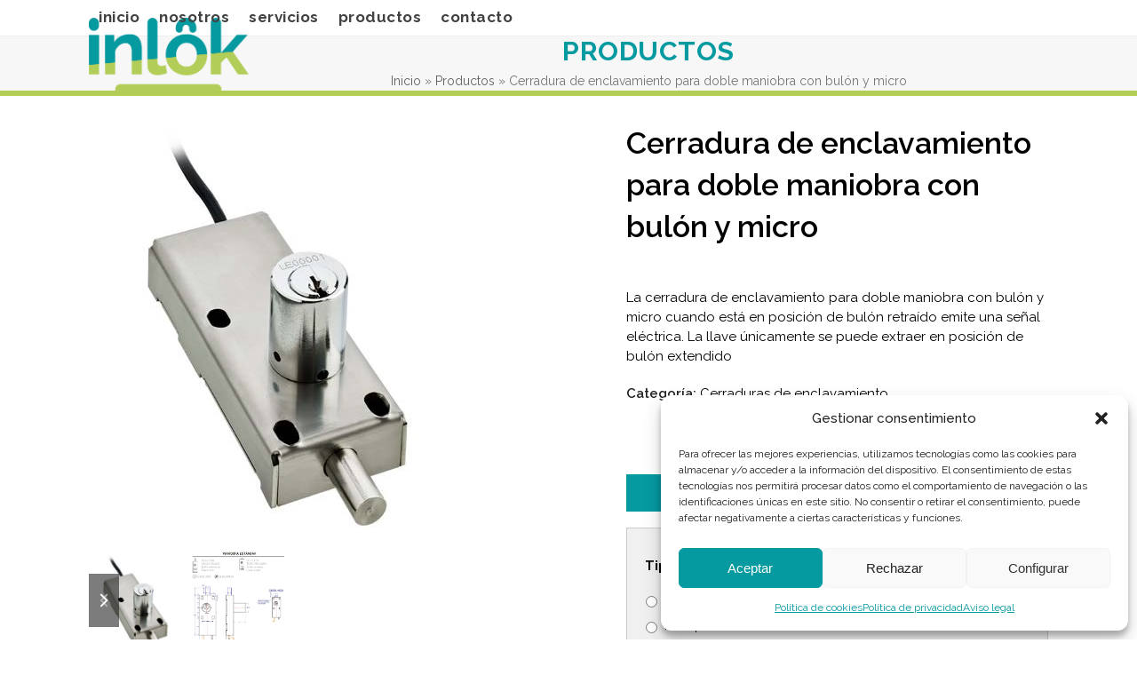

--- FILE ---
content_type: text/html; charset=UTF-8
request_url: https://www.inlok.es/producto/cerradura-de-enclavamiento-para-doble-maniobra-con-bulon-y-micro/
body_size: 28358
content:
<!DOCTYPE html>
<html lang="es" class="wpex-classic-style">
<head>
<meta charset="UTF-8">
<script>
var gform;gform||(document.addEventListener("gform_main_scripts_loaded",function(){gform.scriptsLoaded=!0}),document.addEventListener("gform/theme/scripts_loaded",function(){gform.themeScriptsLoaded=!0}),window.addEventListener("DOMContentLoaded",function(){gform.domLoaded=!0}),gform={domLoaded:!1,scriptsLoaded:!1,themeScriptsLoaded:!1,isFormEditor:()=>"function"==typeof InitializeEditor,callIfLoaded:function(o){return!(!gform.domLoaded||!gform.scriptsLoaded||!gform.themeScriptsLoaded&&!gform.isFormEditor()||(gform.isFormEditor()&&console.warn("The use of gform.initializeOnLoaded() is deprecated in the form editor context and will be removed in Gravity Forms 3.1."),o(),0))},initializeOnLoaded:function(o){gform.callIfLoaded(o)||(document.addEventListener("gform_main_scripts_loaded",()=>{gform.scriptsLoaded=!0,gform.callIfLoaded(o)}),document.addEventListener("gform/theme/scripts_loaded",()=>{gform.themeScriptsLoaded=!0,gform.callIfLoaded(o)}),window.addEventListener("DOMContentLoaded",()=>{gform.domLoaded=!0,gform.callIfLoaded(o)}))},hooks:{action:{},filter:{}},addAction:function(o,r,e,t){gform.addHook("action",o,r,e,t)},addFilter:function(o,r,e,t){gform.addHook("filter",o,r,e,t)},doAction:function(o){gform.doHook("action",o,arguments)},applyFilters:function(o){return gform.doHook("filter",o,arguments)},removeAction:function(o,r){gform.removeHook("action",o,r)},removeFilter:function(o,r,e){gform.removeHook("filter",o,r,e)},addHook:function(o,r,e,t,n){null==gform.hooks[o][r]&&(gform.hooks[o][r]=[]);var d=gform.hooks[o][r];null==n&&(n=r+"_"+d.length),gform.hooks[o][r].push({tag:n,callable:e,priority:t=null==t?10:t})},doHook:function(r,o,e){var t;if(e=Array.prototype.slice.call(e,1),null!=gform.hooks[r][o]&&((o=gform.hooks[r][o]).sort(function(o,r){return o.priority-r.priority}),o.forEach(function(o){"function"!=typeof(t=o.callable)&&(t=window[t]),"action"==r?t.apply(null,e):e[0]=t.apply(null,e)})),"filter"==r)return e[0]},removeHook:function(o,r,t,n){var e;null!=gform.hooks[o][r]&&(e=(e=gform.hooks[o][r]).filter(function(o,r,e){return!!(null!=n&&n!=o.tag||null!=t&&t!=o.priority)}),gform.hooks[o][r]=e)}});
</script>

<link rel="profile" href="https://gmpg.org/xfn/11">
<meta name='robots' content='index, follow, max-image-preview:large, max-snippet:-1, max-video-preview:-1' />
	<style>img:is([sizes="auto" i], [sizes^="auto," i]) { contain-intrinsic-size: 3000px 1500px }</style>
	<meta name="viewport" content="width=device-width, initial-scale=1">

	<!-- This site is optimized with the Yoast SEO plugin v26.8 - https://yoast.com/product/yoast-seo-wordpress/ -->
	<title>Cerradura de enclavamiento para doble maniobra con bulón y micro - Inlok</title>
	<meta name="description" content="La cerradura de enclavamiento para doble maniobra con bulón y micro emite una señal en posición abierta. La llave se extrae en posición de bulón extendido." />
	<link rel="canonical" href="https://www.inlok.es/producto/cerradura-de-enclavamiento-para-doble-maniobra-con-bulon-y-micro/" />
	<meta property="og:locale" content="es_ES" />
	<meta property="og:type" content="article" />
	<meta property="og:title" content="Cerradura de enclavamiento para doble maniobra con bulón y micro - Inlok" />
	<meta property="og:description" content="La cerradura de enclavamiento para doble maniobra con bulón y micro emite una señal en posición abierta. La llave se extrae en posición de bulón extendido." />
	<meta property="og:url" content="https://www.inlok.es/producto/cerradura-de-enclavamiento-para-doble-maniobra-con-bulon-y-micro/" />
	<meta property="og:site_name" content="Inlok" />
	<meta property="article:modified_time" content="2020-03-26T10:30:38+00:00" />
	<meta property="og:image" content="https://www.inlok.es/wp-content/uploads/2020/03/Cerradura-de-enclavamiento-para-doble-maniobra-con-bulón-y-micro.jpg" />
	<meta property="og:image:width" content="429" />
	<meta property="og:image:height" content="475" />
	<meta property="og:image:type" content="image/jpeg" />
	<script type="application/ld+json" class="yoast-schema-graph">{"@context":"https://schema.org","@graph":[{"@type":"WebPage","@id":"https://www.inlok.es/producto/cerradura-de-enclavamiento-para-doble-maniobra-con-bulon-y-micro/","url":"https://www.inlok.es/producto/cerradura-de-enclavamiento-para-doble-maniobra-con-bulon-y-micro/","name":"Cerradura de enclavamiento para doble maniobra con bulón y micro - Inlok","isPartOf":{"@id":"https://www.inlok.es/#website"},"primaryImageOfPage":{"@id":"https://www.inlok.es/producto/cerradura-de-enclavamiento-para-doble-maniobra-con-bulon-y-micro/#primaryimage"},"image":{"@id":"https://www.inlok.es/producto/cerradura-de-enclavamiento-para-doble-maniobra-con-bulon-y-micro/#primaryimage"},"thumbnailUrl":"https://www.inlok.es/wp-content/uploads/2020/03/Cerradura-de-enclavamiento-para-doble-maniobra-con-bulón-y-micro.jpg","datePublished":"2020-03-26T10:24:50+00:00","dateModified":"2020-03-26T10:30:38+00:00","description":"La cerradura de enclavamiento para doble maniobra con bulón y micro emite una señal en posición abierta. La llave se extrae en posición de bulón extendido.","breadcrumb":{"@id":"https://www.inlok.es/producto/cerradura-de-enclavamiento-para-doble-maniobra-con-bulon-y-micro/#breadcrumb"},"inLanguage":"es","potentialAction":[{"@type":"ReadAction","target":["https://www.inlok.es/producto/cerradura-de-enclavamiento-para-doble-maniobra-con-bulon-y-micro/"]}]},{"@type":"ImageObject","inLanguage":"es","@id":"https://www.inlok.es/producto/cerradura-de-enclavamiento-para-doble-maniobra-con-bulon-y-micro/#primaryimage","url":"https://www.inlok.es/wp-content/uploads/2020/03/Cerradura-de-enclavamiento-para-doble-maniobra-con-bulón-y-micro.jpg","contentUrl":"https://www.inlok.es/wp-content/uploads/2020/03/Cerradura-de-enclavamiento-para-doble-maniobra-con-bulón-y-micro.jpg","width":429,"height":475},{"@type":"BreadcrumbList","@id":"https://www.inlok.es/producto/cerradura-de-enclavamiento-para-doble-maniobra-con-bulon-y-micro/#breadcrumb","itemListElement":[{"@type":"ListItem","position":1,"name":"Inicio","item":"https://www.inlok.es/"},{"@type":"ListItem","position":2,"name":"Productos","item":"https://www.inlok.es/shop/"},{"@type":"ListItem","position":3,"name":"Cerradura de enclavamiento para doble maniobra con bulón y micro"}]},{"@type":"WebSite","@id":"https://www.inlok.es/#website","url":"https://www.inlok.es/","name":"Inlok","description":"","publisher":{"@id":"https://www.inlok.es/#organization"},"potentialAction":[{"@type":"SearchAction","target":{"@type":"EntryPoint","urlTemplate":"https://www.inlok.es/?s={search_term_string}"},"query-input":{"@type":"PropertyValueSpecification","valueRequired":true,"valueName":"search_term_string"}}],"inLanguage":"es"},{"@type":"Organization","@id":"https://www.inlok.es/#organization","name":"Inlok","url":"https://www.inlok.es/","logo":{"@type":"ImageObject","inLanguage":"es","@id":"https://www.inlok.es/#/schema/logo/image/","url":"https://www.inlok.es/wp-content/uploads/2018/05/inlok-logo.png","contentUrl":"https://www.inlok.es/wp-content/uploads/2018/05/inlok-logo.png","width":800,"height":383,"caption":"Inlok"},"image":{"@id":"https://www.inlok.es/#/schema/logo/image/"}}]}</script>
	<!-- / Yoast SEO plugin. -->


<link rel='dns-prefetch' href='//fonts.googleapis.com' />
<link rel="alternate" type="application/rss+xml" title="Inlok &raquo; Feed" href="https://www.inlok.es/feed/" />
<link rel="alternate" type="application/rss+xml" title="Inlok &raquo; Feed de los comentarios" href="https://www.inlok.es/comments/feed/" />
<link rel='stylesheet' id='js_composer_front-css' href='https://www.inlok.es/wp-content/plugins/js_composer/assets/css/js_composer.min.css?ver=8.4.1' media='all' />
<link rel='stylesheet' id='contact-form-7-css' href='https://www.inlok.es/wp-content/plugins/contact-form-7/includes/css/styles.css?ver=6.1.4' media='all' />
<link rel='stylesheet' id='wpa-css-css' href='https://www.inlok.es/wp-content/plugins/honeypot/includes/css/wpa.css?ver=2.3.04' media='all' />
<style id='woocommerce-inline-inline-css'>
.woocommerce form .form-row .required { visibility: visible; }
</style>
<link rel='stylesheet' id='cmplz-general-css' href='https://www.inlok.es/wp-content/plugins/complianz-gdpr/assets/css/cookieblocker.min.css?ver=1765981765' media='all' />
<link rel='stylesheet' id='ywctm-frontend-css' href='https://www.inlok.es/wp-content/plugins/yith-woocommerce-catalog-mode/assets/css/frontend.min.css?ver=2.52.0' media='all' />
<style id='ywctm-frontend-inline-css'>
form.cart button.single_add_to_cart_button, .ppc-button-wrapper, .wc-ppcp-paylater-msg__container, form.cart .quantity, .widget.woocommerce.widget_shopping_cart{display: none !important}
</style>
<link rel='stylesheet' id='wpex-woocommerce-css' href='https://www.inlok.es/wp-content/themes/Total/assets/css/frontend/woocommerce/core.min.css?ver=6.3' media='all' />
<link rel='stylesheet' id='elementor-frontend-css' href='https://www.inlok.es/wp-content/plugins/elementor/assets/css/frontend.min.css?ver=3.34.2' media='all' />
<link rel='stylesheet' id='wpex-elementor-css' href='https://www.inlok.es/wp-content/themes/Total/assets/css/frontend/elementor.min.css?ver=6.3' media='all' />
<link rel='stylesheet' id='wpex-google-font-raleway-css' href='//fonts.googleapis.com/css2?family=Raleway:ital,wght@0,100;0,200;0,300;0,400;0,500;0,600;0,700;0,800;0,900;1,100;1,200;1,300;1,400;1,500;1,600;1,700;1,800;1,900&#038;display=swap&#038;subset=latin-ext' media='all' />
<link rel='stylesheet' id='wpex-style-css' href='https://www.inlok.es/wp-content/themes/Total/style.css?ver=6.3' media='all' />
<link rel='stylesheet' id='wpex-mobile-menu-breakpoint-max-css' href='https://www.inlok.es/wp-content/themes/Total/assets/css/frontend/breakpoints/max.min.css?ver=6.3' media='only screen and (max-width:959px)' />
<link rel='stylesheet' id='wpex-mobile-menu-breakpoint-min-css' href='https://www.inlok.es/wp-content/themes/Total/assets/css/frontend/breakpoints/min.min.css?ver=6.3' media='only screen and (min-width:960px)' />
<link rel='stylesheet' id='vcex-shortcodes-css' href='https://www.inlok.es/wp-content/themes/Total/assets/css/frontend/vcex-shortcodes.min.css?ver=6.3' media='all' />
<link rel='stylesheet' id='wpex-wpbakery-css' href='https://www.inlok.es/wp-content/themes/Total/assets/css/frontend/wpbakery.min.css?ver=6.3' media='all' />
<script src="https://www.inlok.es/wp-includes/js/jquery/jquery.min.js?ver=3.7.1" id="jquery-core-js"></script>
<script src="https://www.inlok.es/wp-includes/js/jquery/jquery-migrate.min.js?ver=3.4.1" id="jquery-migrate-js"></script>
<script src="//www.inlok.es/wp-content/plugins/revslider/sr6/assets/js/rbtools.min.js?ver=6.7.29" async id="tp-tools-js"></script>
<script src="//www.inlok.es/wp-content/plugins/revslider/sr6/assets/js/rs6.min.js?ver=6.7.32" async id="revmin-js"></script>
<script src="https://www.inlok.es/wp-content/plugins/woocommerce/assets/js/jquery-blockui/jquery.blockUI.min.js?ver=2.7.0-wc.10.4.3" id="wc-jquery-blockui-js" data-wp-strategy="defer"></script>
<script id="wc-add-to-cart-js-extra">
var wc_add_to_cart_params = {"ajax_url":"\/wp-admin\/admin-ajax.php","wc_ajax_url":"\/?wc-ajax=%%endpoint%%","i18n_view_cart":"Ver carrito","cart_url":"https:\/\/www.inlok.es","is_cart":"","cart_redirect_after_add":"yes"};
</script>
<script src="https://www.inlok.es/wp-content/plugins/woocommerce/assets/js/frontend/add-to-cart.min.js?ver=10.4.3" id="wc-add-to-cart-js" data-wp-strategy="defer"></script>
<script src="https://www.inlok.es/wp-content/plugins/woocommerce/assets/js/zoom/jquery.zoom.min.js?ver=1.7.21-wc.10.4.3" id="wc-zoom-js" defer data-wp-strategy="defer"></script>
<script src="https://www.inlok.es/wp-content/plugins/woocommerce/assets/js/flexslider/jquery.flexslider.min.js?ver=2.7.2-wc.10.4.3" id="wc-flexslider-js" defer data-wp-strategy="defer"></script>
<script id="wc-single-product-js-extra">
var wc_single_product_params = {"i18n_required_rating_text":"Por favor elige una puntuaci\u00f3n","i18n_rating_options":["1 de 5 estrellas","2 de 5 estrellas","3 de 5 estrellas","4 de 5 estrellas","5 de 5 estrellas"],"i18n_product_gallery_trigger_text":"Ver galer\u00eda de im\u00e1genes a pantalla completa","review_rating_required":"yes","flexslider":{"rtl":false,"animation":"slide","smoothHeight":true,"directionNav":true,"controlNav":"thumbnails","slideshow":false,"animationSpeed":600,"animationLoop":false,"allowOneSlide":false,"prevText":"<span class=\"screen-reader-text\">previous slide<\/span><span class=\"wpex-icon\" aria-hidden=\"true\"><svg xmlns=\"http:\/\/www.w3.org\/2000\/svg\" viewBox=\"0 0 24 24\"><rect fill=\"none\" height=\"24\" width=\"24\"\/><g><polygon points=\"17.77,3.77 16,2 6,12 16,22 17.77,20.23 9.54,12\"\/><\/g><\/svg><\/span>","nextText":"<span class=\"screen-reader-text\">next slide<\/span><span class=\"wpex-icon\" aria-hidden=\"true\"><svg xmlns=\"http:\/\/www.w3.org\/2000\/svg\" viewBox=\"0 0 24 24\"><g><path d=\"M0,0h24v24H0V0z\" fill=\"none\"\/><\/g><g><polygon points=\"6.23,20.23 8,22 18,12 8,2 6.23,3.77 14.46,12\"\/><\/g><\/svg><\/span>"},"zoom_enabled":"1","zoom_options":[],"photoswipe_enabled":"","photoswipe_options":{"shareEl":false,"closeOnScroll":false,"history":false,"hideAnimationDuration":0,"showAnimationDuration":0},"flexslider_enabled":"1"};
</script>
<script src="https://www.inlok.es/wp-content/plugins/woocommerce/assets/js/frontend/single-product.min.js?ver=10.4.3" id="wc-single-product-js" defer data-wp-strategy="defer"></script>
<script src="https://www.inlok.es/wp-content/plugins/woocommerce/assets/js/js-cookie/js.cookie.min.js?ver=2.1.4-wc.10.4.3" id="wc-js-cookie-js" defer data-wp-strategy="defer"></script>
<script id="woocommerce-js-extra">
var woocommerce_params = {"ajax_url":"\/wp-admin\/admin-ajax.php","wc_ajax_url":"\/?wc-ajax=%%endpoint%%","i18n_password_show":"Mostrar contrase\u00f1a","i18n_password_hide":"Ocultar contrase\u00f1a"};
</script>
<script src="https://www.inlok.es/wp-content/plugins/woocommerce/assets/js/frontend/woocommerce.min.js?ver=10.4.3" id="woocommerce-js" defer data-wp-strategy="defer"></script>
<script src="https://www.inlok.es/wp-content/plugins/js_composer/assets/js/vendors/woocommerce-add-to-cart.js?ver=8.4.1" id="vc_woocommerce-add-to-cart-js-js"></script>
<script id="wpex-core-js-extra">
var wpex_theme_params = {"selectArrowIcon":"<span class=\"wpex-select-arrow__icon wpex-icon--sm wpex-flex wpex-icon\" aria-hidden=\"true\"><svg viewBox=\"0 0 24 24\" xmlns=\"http:\/\/www.w3.org\/2000\/svg\"><rect fill=\"none\" height=\"24\" width=\"24\"\/><g transform=\"matrix(0, -1, 1, 0, -0.115, 23.885)\"><polygon points=\"17.77,3.77 16,2 6,12 16,22 17.77,20.23 9.54,12\"\/><\/g><\/svg><\/span>","customSelects":".widget_categories form,.widget_archive select,.vcex-form-shortcode select,.woocommerce-ordering .orderby,#dropdown_product_cat,.single-product .variations_form .variations select","scrollToHash":"1","localScrollFindLinks":"1","localScrollHighlight":"1","localScrollUpdateHash":"1","scrollToHashTimeout":"500","localScrollTargets":"li.local-scroll a, a.local-scroll, .local-scroll-link, .local-scroll-link > a,.sidr-class-local-scroll-link,li.sidr-class-local-scroll > span > a,li.sidr-class-local-scroll > a","scrollToBehavior":"smooth"};
</script>
<script src="https://www.inlok.es/wp-content/themes/Total/assets/js/frontend/core.min.js?ver=6.3" id="wpex-core-js" defer data-wp-strategy="defer"></script>
<script id="wpex-inline-js-after">
!function(){const e=document.querySelector("html"),t=()=>{const t=window.innerWidth-document.documentElement.clientWidth;t&&e.style.setProperty("--wpex-scrollbar-width",`${t}px`)};t(),window.addEventListener("resize",(()=>{t()}))}();
</script>
<script id="wpex-sticky-header-js-extra">
var wpex_sticky_header_params = {"breakpoint":"960"};
</script>
<script src="https://www.inlok.es/wp-content/themes/Total/assets/js/frontend/sticky/header.min.js?ver=6.3" id="wpex-sticky-header-js" defer data-wp-strategy="defer"></script>
<script id="wpex-mobile-menu-toggle-js-extra">
var wpex_mobile_menu_toggle_params = {"breakpoint":"959","i18n":{"openSubmenu":"Open submenu of %s","closeSubmenu":"Close submenu of %s"},"openSubmenuIcon":"<span class=\"wpex-open-submenu__icon wpex-transition-transform wpex-duration-300 wpex-icon\" aria-hidden=\"true\"><svg xmlns=\"http:\/\/www.w3.org\/2000\/svg\" viewBox=\"0 0 448 512\"><path d=\"M201.4 342.6c12.5 12.5 32.8 12.5 45.3 0l160-160c12.5-12.5 12.5-32.8 0-45.3s-32.8-12.5-45.3 0L224 274.7 86.6 137.4c-12.5-12.5-32.8-12.5-45.3 0s-12.5 32.8 0 45.3l160 160z\"\/><\/svg><\/span>"};
</script>
<script src="https://www.inlok.es/wp-content/themes/Total/assets/js/frontend/mobile-menu/toggle.min.js?ver=6.3" id="wpex-mobile-menu-toggle-js" defer data-wp-strategy="defer"></script>
<script></script><link rel="https://api.w.org/" href="https://www.inlok.es/wp-json/" /><link rel="alternate" title="JSON" type="application/json" href="https://www.inlok.es/wp-json/wp/v2/product/8776" /><link rel="EditURI" type="application/rsd+xml" title="RSD" href="https://www.inlok.es/xmlrpc.php?rsd" />
<meta name="generator" content="WordPress 6.8.3" />
<meta name="generator" content="WooCommerce 10.4.3" />
<link rel='shortlink' href='https://www.inlok.es/?p=8776' />
<link rel="alternate" title="oEmbed (JSON)" type="application/json+oembed" href="https://www.inlok.es/wp-json/oembed/1.0/embed?url=https%3A%2F%2Fwww.inlok.es%2Fproducto%2Fcerradura-de-enclavamiento-para-doble-maniobra-con-bulon-y-micro%2F" />
<link rel="alternate" title="oEmbed (XML)" type="text/xml+oembed" href="https://www.inlok.es/wp-json/oembed/1.0/embed?url=https%3A%2F%2Fwww.inlok.es%2Fproducto%2Fcerradura-de-enclavamiento-para-doble-maniobra-con-bulon-y-micro%2F&#038;format=xml" />
			<style>.cmplz-hidden {
					display: none !important;
				}</style><!-- Analytics by WP Statistics - https://wp-statistics.com -->
<link rel="icon" href="https://www.inlok.es/wp-content/uploads/2018/05/favicon-152.png" sizes="32x32"><link rel="shortcut icon" href="https://www.inlok.es/wp-content/uploads/2018/05/favicon-152.png"><link rel="apple-touch-icon" href="https://www.inlok.es/wp-content/uploads/2018/05/favicon-152.png" sizes="57x57" ><link rel="apple-touch-icon" href="https://www.inlok.es/wp-content/uploads/2018/05/favicon-152.png" sizes="76x76" ><link rel="apple-touch-icon" href="https://www.inlok.es/wp-content/uploads/2018/05/favicon-152.png" sizes="120x120"><link rel="apple-touch-icon" href="https://www.inlok.es/wp-content/uploads/2018/05/favicon-152.png" sizes="114x114">	<noscript><style>.woocommerce-product-gallery{ opacity: 1 !important; }</style></noscript>
	<meta name="generator" content="Elementor 3.34.2; features: e_font_icon_svg, additional_custom_breakpoints; settings: css_print_method-external, google_font-enabled, font_display-swap">
			<style>
				.e-con.e-parent:nth-of-type(n+4):not(.e-lazyloaded):not(.e-no-lazyload),
				.e-con.e-parent:nth-of-type(n+4):not(.e-lazyloaded):not(.e-no-lazyload) * {
					background-image: none !important;
				}
				@media screen and (max-height: 1024px) {
					.e-con.e-parent:nth-of-type(n+3):not(.e-lazyloaded):not(.e-no-lazyload),
					.e-con.e-parent:nth-of-type(n+3):not(.e-lazyloaded):not(.e-no-lazyload) * {
						background-image: none !important;
					}
				}
				@media screen and (max-height: 640px) {
					.e-con.e-parent:nth-of-type(n+2):not(.e-lazyloaded):not(.e-no-lazyload),
					.e-con.e-parent:nth-of-type(n+2):not(.e-lazyloaded):not(.e-no-lazyload) * {
						background-image: none !important;
					}
				}
			</style>
			<noscript><style>body:not(.content-full-screen) .wpex-vc-row-stretched[data-vc-full-width-init="false"]{visibility:visible;}</style></noscript><script>function setREVStartSize(e){
			//window.requestAnimationFrame(function() {
				window.RSIW = window.RSIW===undefined ? window.innerWidth : window.RSIW;
				window.RSIH = window.RSIH===undefined ? window.innerHeight : window.RSIH;
				try {
					var pw = document.getElementById(e.c).parentNode.offsetWidth,
						newh;
					pw = pw===0 || isNaN(pw) || (e.l=="fullwidth" || e.layout=="fullwidth") ? window.RSIW : pw;
					e.tabw = e.tabw===undefined ? 0 : parseInt(e.tabw);
					e.thumbw = e.thumbw===undefined ? 0 : parseInt(e.thumbw);
					e.tabh = e.tabh===undefined ? 0 : parseInt(e.tabh);
					e.thumbh = e.thumbh===undefined ? 0 : parseInt(e.thumbh);
					e.tabhide = e.tabhide===undefined ? 0 : parseInt(e.tabhide);
					e.thumbhide = e.thumbhide===undefined ? 0 : parseInt(e.thumbhide);
					e.mh = e.mh===undefined || e.mh=="" || e.mh==="auto" ? 0 : parseInt(e.mh,0);
					if(e.layout==="fullscreen" || e.l==="fullscreen")
						newh = Math.max(e.mh,window.RSIH);
					else{
						e.gw = Array.isArray(e.gw) ? e.gw : [e.gw];
						for (var i in e.rl) if (e.gw[i]===undefined || e.gw[i]===0) e.gw[i] = e.gw[i-1];
						e.gh = e.el===undefined || e.el==="" || (Array.isArray(e.el) && e.el.length==0)? e.gh : e.el;
						e.gh = Array.isArray(e.gh) ? e.gh : [e.gh];
						for (var i in e.rl) if (e.gh[i]===undefined || e.gh[i]===0) e.gh[i] = e.gh[i-1];
											
						var nl = new Array(e.rl.length),
							ix = 0,
							sl;
						e.tabw = e.tabhide>=pw ? 0 : e.tabw;
						e.thumbw = e.thumbhide>=pw ? 0 : e.thumbw;
						e.tabh = e.tabhide>=pw ? 0 : e.tabh;
						e.thumbh = e.thumbhide>=pw ? 0 : e.thumbh;
						for (var i in e.rl) nl[i] = e.rl[i]<window.RSIW ? 0 : e.rl[i];
						sl = nl[0];
						for (var i in nl) if (sl>nl[i] && nl[i]>0) { sl = nl[i]; ix=i;}
						var m = pw>(e.gw[ix]+e.tabw+e.thumbw) ? 1 : (pw-(e.tabw+e.thumbw)) / (e.gw[ix]);
						newh =  (e.gh[ix] * m) + (e.tabh + e.thumbh);
					}
					var el = document.getElementById(e.c);
					if (el!==null && el) el.style.height = newh+"px";
					el = document.getElementById(e.c+"_wrapper");
					if (el!==null && el) {
						el.style.height = newh+"px";
						el.style.display = "block";
					}
				} catch(e){
					console.log("Failure at Presize of Slider:" + e)
				}
			//});
		  };</script>
		<style id="wp-custom-css">
			/* general */.page-header{margin:0 auto 0px;}.wpex-vc-column-spacing-60 .vc_column-inner{margin-bottom:40px;}/* titulo de pagina */.centered-page-header .page-subheading{font-size:1.05em;font-weight:300;color:#333;}.page-subheading{font-size:1.0em;margin:20px 20px 50px 20px;color:#999;}.centered-page-header{border-bottom:6px #b2cd58 solid;}/* home */#ceja-inlok-home img{width:40px !important;}/* footer-menu */nav#footer-menu{padding-top:5px;}nav#footer-menu a{text-transform:uppercase;padding-right:20px;}/* footer */#footer-builder h2{color:#ffffff !important;border-bottom:1px solid #666666;padding-bottom:5px;font-size:18px;}#footer-builder ul li a{color:#cccccc !important;}#footer-builder ul li{line-height:1.6em !important;padding-bottom:13px;}#footer-builder{text-align:center !important;}#footer-builder .vcex-heading-inner{display:block;}.banner-presupuesto .vcex-icon-box-heading{padding-top:6px;text-align:left !important;line-height:1.3em;}/* logo enixe pie */#footer-bottom{padding-top:10px !important;padding-bottom:10px !important;}#footer-bottom-inner{padding-top:5px;padding-bottom:5px;}#enixe-logo a{text-indent:-9999px;display:block;overflow:hidden;width:108px;height:21px;background:url(/wp-content/uploads/2017/06/enixe-logo.png) no-repeat;background-size:cover;position:relative;cursor:pointer;margin:0 auto;padding:0;}/* lista horizontal */.listahorizontal ul{clear:left;float:left;list-style:none;margin:0;padding:0;position:relative;left:50%;text-align:center;}.listahorizontal ul li{display:block;float:left;list-style:none;margin:0;padding-right:20px;position:relative;right:50%;}.listahorizontal ul li a{color:#ffffff;}.listahorizontal ul li a:hover{color:#a4ddf5;text-decoration:none;}.listahorizontal span.fa{color:#999999 !important;}/* top bar left */#top-bar-social.top-bar-left{top:30px !important;}#top-bar .vc_column-inner{margin-bottom:0px !important;}.top-bar-right{margin-top:10px;}#top-bar{position:relative;padding:0px 0;text-transform:uppercase;font-size:14px;}.vcex-navbar a .fa{color:#333333;}/* top bar google translate */#top-bar-content .sidebar-box{margin-bottom:10px;}#google_translate_element img.goog-te-gadget-icon{display:none;}a.goog-te-menu-value{color:#000000;font-family:'Raleway',sans-serif;width:160px !important;text-transform:uppercase;font-size:12px;}/* formulario en dos columnas */.wpcf7,.wpcf7 input,.wpcf7 textarea{margin-bottom:10px;}.wpcf7-form-control-wrap .wpcf7-checkbox{display:block;margin-top:10px;padding:10px;width:93%;}.wpcf7-form-control-wrap .wpcf7-list-item{display:block;}.wpcf7-submit{font-size:18px;font-weight:600 !important;text-transform:uppercase;float:right;}.wpcf7 input.txt{width:93%;}.formulario-columna{width:50%;float:left;font-size:0.9em;line-height:0.9em;}#bloque2 .formulario-columna{padding-top:10px !important;}.wpcf7-validation-errors{clear:both;padding:20px !important;background:#ffffff;border:5px solid #cf3720 !important;margin:0 !important;color:#333333 !important;}.wpcf7-mail-sent-ok{clear:both;padding:20px !important;background:#ffffff;border:5px solid #60c030 !important;margin:0 !important;color:#333333 !important;}.wpcf7-not-valid{border:1px solid #ff0000 !important;}.contacto-home{color:#ffffff;}.contacto-home a{color:#cccccc;}/* altura caja comentario */.formulario-columna textarea{height:140px;}/*ubica el checkbox de aceptacion */span.wpcf7-list-item{display:table-row !important;}/*elimina asterisco de checkbox aceptacion */.campo-privacidad label.gfield_label{display:none !important;}/* formulario mas info woocommerce */.formulario-masinformacion{padding:15px 20px 15px 20px;border:1px solid #cccccc;background-color:#f0f0f0;}input[type="date"],input[type="time"],input[type="datetime-local"],input[type="week"],input[type="month"],input[type="text"],input[type="email"],input[type="url"],input[type="password"],input[type="search"],input[type="tel"],input[type="number"],textarea{border:1px solid #ccc;background:#ffffff;}.gform_wrapper h3.gform_title{font-size:1.0em !important;background:#059aa0;padding:10px 5px 10px 5px;color:#ffffff;text-align:center;}/* callout */#footer-callout-wrap{padding:0px 0;border:0px;}.banner-presupuesto img.vcex-icon-box-image{width:40px !important;}/* tienda */.valores-tienda .vcex-icon-box-heading{padding-top:15px}.valores-tienda img,.valores-tienda .vcex-icon-box-one .vcex-icon-box-icon{margin:0 auto;width:55px;height:55px;border:1px solid #cccccc;padding:5px;}.tawcvs-swatches span.swatch{opacity:1;}.tawcvs-swatches span.swatch-label{font-size:0.8em}.swatch-color{border:1px solid #ccc !important;}.woocommerce ul.products li.product .button{display:none;}.woocommerce-Tabs-panel h2{display:none;}section.related{display:none;}.onsale{display:none !important;}ul.product-categories li.cat-parent a{color:#333333;font-weight:bold;font-size:1.1em;}ul.children li a{font-weight:normal !important;font-size:1.0em !important;}/* precio:personaliza apariencia en Ficha de producto */.price{padding-top:20px;font-weight:bold !important;}/* precio:lo oculta en Ficha de producto *//*.entry-summary .price{display:none !important;}*//* SOLO MOVILES */@media (max-width:767px){/* footer menu */nav#footer-menu a{padding-right:0px;margin-right:0px;line-height:30px;}.vcex-navbar a.theme-txt-link{text-align:center;display:block;margin:0 auto;padding:0;border:0;width:100%;}#social-footer{padding-top:30px;}/* lista horizontal */.listahorizontal ul li{float:none;padding:0;margin:0;}.footer-builder #listahorizontal{padding-top:30px;}/* cookie notice */.cookie-notice-container{font-size:16px;}.cookie-notice-container a.cn-set-cookie{display:block;font-size:20px;margin:10px 0 10px 0;}/* cookies machete */#machete_cookie_bar{font-family:"Raleway",sans-serif !important;font-size:14px !important;background-color:#333333 !important;color:#bbbbbb !important;}a#machete_accept_cookie_btn{background-color:#666666 !important;color:#ffffff !important;text-transform:uppercase;}.formulario-columna{width:100%;float:none;}.wpcf7 textarea{margin-top:20px;}.wpcf7-submit{margin-top:30px !important;margin-bottom:30px !important;}}/* TABLETS EN VERTICAL Y MOVILES */@media only screen and (max-width:959px){/* centra el logo */#site-header #site-logo{float:none;display:block;text-align:center;width:100%;max-width:none;}#site-logo-inner{display:block;}#site-header #site-logo img{display:inline;float:none;}/* centra el aside */.header-two-aside{float:none;clear:both;padding-top:20px;text-align:center;}#header-aside .vcex-bullets .vcex-icon{margin-right:0px;}#header-aside .vc_column-inner{margin-bottom:20px;}/* top bar */.top-bar-left{display:none;}}/* TABLETS EN HORIZONTAL Y DESKTOP 980PX */@media only screen and (max-width:1079px){/* condensa y reduce menu en Header 1 */header.header-one #site-navigation .dropdown-menu a{font-size:16px !important;letter-spacing:-0.2px !important;}}		</style>
		<noscript><style> .wpb_animate_when_almost_visible { opacity: 1; }</style></noscript><style data-type="wpex-css" id="wpex-css">/*FOOTER BUILDER*/#footer-builder{background-color:#3a3a3a;}/*TYPOGRAPHY*/body{font-family:Raleway,sans-serif;font-size:15px;color:#000000;line-height:1.5em;}:root{--wpex-btn-font-weight:600;}.main-navigation-ul .link-inner{font-weight:700;font-size:17px;letter-spacing:0.5px;text-transform:lowercase;}.main-navigation-ul .sub-menu .link-inner{font-size:15px;}.wpex-mobile-menu,#sidr-main{font-size:17px;letter-spacing:0.5px;text-transform:uppercase;}.page-header .page-header-title{font-weight:700;font-size:30px;line-height:34px;letter-spacing:0.5px;text-transform:uppercase;}body.single-post .single-post-title{font-weight:600;font-size:30px;line-height:34px;}.sidebar-box .widget-title{font-weight:700;font-size:18px;text-transform:uppercase;margin:0px 0 20px 0;}:root{--wpex-heading-font-weight:600;--wpex-heading-color:#000000;--wpex-heading-line-height:1.4em;}h2,.wpex-h2{font-weight:700;font-size:26px;line-height:1.2em;}h3,.wpex-h3{font-size:18px;line-height:22px;}.woocommerce-loop-product__title,.woocommerce-loop-category__title{font-weight:600;}/*ADVANCED STYLING CSS*/:where(.woocommerce-pagination){text-align:center}/*CUSTOMIZER STYLING*/:root{--wpex-accent:#059aa0;--wpex-accent-alt:#059aa0;--wpex-btn-color:#ffffff;--wpex-hover-btn-color:#ffffff;--wpex-btn-bg:#059aa0;--wpex-hover-btn-bg:#333333;}.page-header{margin-block-end:30px;}.page-header.wpex-supports-mods .page-header-title{color:#059aa0;}:root,.site-boxed.wpex-responsive #wrap{--wpex-container-width:1080px;}.header-padding{padding-block-start:20px;padding-block-end:20px;}#site-navigation-wrap{--wpex-hover-main-nav-link-color:#b2cd58;--wpex-active-main-nav-link-color:#059aa0;}#wpex-mobile-menu-fixed-top,#wpex-mobile-menu-navbar{background:#333333;}#sidr-main{color:#ffffff;--wpex-link-color:#ffffff;--wpex-text-2:#ffffff;}.mobile-toggle-nav{background:#545454;color:#ffffff;--wpex-link-color:#ffffff;--wpex-hover-link-color:#dddddd;}.mobile-toggle-nav-ul,.mobile-toggle-nav-ul a{border-color:#727272;}#footer-bottom{background-color:#5b5b5b;color:#ffffff;--wpex-text-2:#ffffff;--wpex-text-3:#ffffff;--wpex-text-4:#ffffff;--wpex-link-color:#ffffff;--wpex-hover-link-color:#ffffff;--wpex-hover-link-color:#f0f0f0;}.woocommerce .products .product .price{display:none;}.product .summary{--wpex-woo-price-color:#059aa0;}@media only screen and (min-width:960px){#site-logo .logo-img{max-width:180px;}}@media only screen and (max-width:767px){#site-logo .logo-img{max-width:200px;}}@media only screen and (min-width:768px) and (max-width:959px){#site-logo .logo-img{max-width:400px;}}</style></head>

<body data-rsssl=1 class="wp-singular product-template-default single single-product postid-8776 wp-custom-logo wp-embed-responsive wp-theme-Total theme-Total woocommerce woocommerce-page woocommerce-no-js woo-single-responsive-tabs wpex-theme wpex-responsive full-width-main-layout no-composer wpex-live-site site-full-width content-full-width sidebar-widget-icons hasnt-overlay-header wpex-has-fixed-footer wpex-antialiased has-mobile-menu wpex-mobile-toggle-menu-navbar wpex-no-js wpb-js-composer js-comp-ver-8.4.1 vc_responsive elementor-default elementor-kit-9638">

	
<a href="#content" class="skip-to-content">Skip to content</a>

	
	<span data-ls_id="#site_top" tabindex="-1"></span>
<div id="wpex-mobile-menu-navbar" class="wpex-mobile-menu-toggle show-at-mm-breakpoint wpex-flex wpex-items-center wpex-bg-gray-A900">
	<div class="container">
		<div class="wpex-flex wpex-items-center wpex-justify-between wpex-text-white wpex-child-inherit-color wpex-text-md">
						<div id="wpex-mobile-menu-navbar-toggle-wrap" class="wpex-flex-grow">
				<a href="#mobile-menu" class="mobile-menu-toggle wpex-no-underline" role="button" aria-expanded="false"><span class="wpex-mr-10 wpex-icon" aria-hidden="true"><svg xmlns="http://www.w3.org/2000/svg" viewBox="0 0 448 512"><path d="M0 96C0 78.3 14.3 64 32 64H416c17.7 0 32 14.3 32 32s-14.3 32-32 32H32C14.3 128 0 113.7 0 96zM0 256c0-17.7 14.3-32 32-32H416c17.7 0 32 14.3 32 32s-14.3 32-32 32H32c-17.7 0-32-14.3-32-32zM448 416c0 17.7-14.3 32-32 32H32c-17.7 0-32-14.3-32-32s14.3-32 32-32H416c17.7 0 32 14.3 32 32z"/></svg></span><span class="wpex-text">MENU</span></a>
			</div>
								</div>
	</div>
</div>
	<div id="outer-wrap" class="wpex-overflow-clip">
		
		
		
		<div id="wrap" class="wpex-clr">

			<div id="site-header-sticky-wrapper" class="wpex-sticky-header-holder not-sticky wpex-print-hidden">	<header id="site-header" class="header-one wpex-z-sticky fixed-scroll has-sticky-dropshadow dyn-styles wpex-print-hidden wpex-relative wpex-clr">
				<div id="site-header-inner" class="header-one-inner header-padding container wpex-relative wpex-h-100 wpex-py-30 wpex-clr">
<div id="site-logo" class="site-branding header-one-logo logo-padding wpex-flex wpex-items-center wpex-float-left wpex-h-100">
	<div id="site-logo-inner" ><a id="site-logo-link" href="https://www.inlok.es/" rel="home" class="main-logo"><img fetchpriority="high" src="https://www.inlok.es/wp-content/uploads/2018/05/inlok-logo.png" alt="Inlok" class="logo-img wpex-h-auto wpex-max-w-100 wpex-align-middle" width="800" height="383" data-no-retina data-skip-lazy fetchpriority="high" srcset="https://www.inlok.es/wp-content/uploads/2018/05/inlok-logo.png 1x,https://www.inlok.es/wp-content/uploads/2018/05/inlok-logo.png 2x"></a></div>

</div>

<div id="site-navigation-wrap" class="navbar-style-one navbar-fixed-height navbar-fixed-line-height wpex-dropdowns-caret wpex-stretch-megamenus hide-at-mm-breakpoint wpex-clr wpex-print-hidden">
	<nav id="site-navigation" class="navigation main-navigation main-navigation-one wpex-clr" aria-label="Main menu"><ul id="menu-menu-principal" class="main-navigation-ul dropdown-menu wpex-dropdown-menu wpex-dropdown-menu--onhover"><li id="menu-item-23" class="menu-item menu-item-type-post_type menu-item-object-page menu-item-home menu-item-23"><a href="https://www.inlok.es/"><span class="link-inner">Inicio</span></a></li>
<li id="menu-item-973" class="menu-item menu-item-type-post_type menu-item-object-page menu-item-973"><a href="https://www.inlok.es/nosotros/"><span class="link-inner">Nosotros</span></a></li>
<li id="menu-item-965" class="menu-item menu-item-type-post_type menu-item-object-page menu-item-965"><a href="https://www.inlok.es/servicios/"><span class="link-inner">Servicios</span></a></li>
<li id="menu-item-995" class="menu-item menu-item-type-post_type menu-item-object-page menu-item-995"><a href="https://www.inlok.es/productos/"><span class="link-inner">Productos</span></a></li>
<li id="menu-item-24" class="menu-item menu-item-type-post_type menu-item-object-page menu-item-24"><a href="https://www.inlok.es/contacto/"><span class="link-inner">Contacto</span></a></li>
</ul></nav>
</div>


<div id="current-shop-items-dropdown" class="header-drop-widget header-drop-widget--colored-top-border wpex-invisible wpex-opacity-0 wpex-absolute wpex-transition-all wpex-duration-200 wpex-translate-Z-0 wpex-text-initial wpex-z-dropdown wpex-top-100 wpex-right-0 wpex-surface-1 wpex-text-2">
	<div id="current-shop-items-inner">
		<div class="widget woocommerce widget_shopping_cart"><span class="widgettitle screen-reader-text">Carrito</span><div class="widget_shopping_cart_content"></div></div>	</div>
</div></div>
			</header>
</div>
			
			<main id="main" class="site-main wpex-clr">

				
<header class="page-header has-aside centered-page-header wpex-relative wpex-mb-40 wpex-surface-2 wpex-py-30 wpex-border-t wpex-border-b wpex-border-solid wpex-border-surface-3 wpex-text-2 wpex-text-center wpex-supports-mods">

	
	<div class="page-header-inner container">
<div class="page-header-content">

<span class="page-header-title wpex-block wpex-m-0 wpex-text-5xl">

	<span>Productos</span>

</span>

</div>
<div class="page-header-aside wpex-mt-5"><nav class="site-breadcrumbs position-page_header_aside wpex-text-4 wpex-text-sm" aria-label="You are here:"><span class="breadcrumb-trail"><span><span><a href="https://www.inlok.es/">Inicio</a></span> » <span><a href="https://www.inlok.es/shop/">Productos</a></span> » <span class="breadcrumb_last" aria-current="page">Cerradura de enclavamiento para doble maniobra con bulón y micro</span></span></span></nav></div></div>

	
</header>


<div id="content-wrap"  class="container wpex-clr">

	
	<div id="primary" class="content-area wpex-clr">

		
		<div id="content" class="site-content wpex-clr">

			
			<article class="entry-content entry wpex-clr"><div class="woocommerce-notices-wrapper"></div><div id="product-8776" class="entry has-media product type-product post-8776 status-publish first instock product_cat-cerraduras-de-enclavamiento has-post-thumbnail taxable shipping-taxable product-type-simple">

	<div class="woocommerce-product-gallery woocommerce-product-gallery--with-images woocommerce-product-gallery--columns-5 images" data-columns="5" style="opacity: 0; transition: opacity .25s ease-in-out;">
	<div class="woocommerce-product-gallery__wrapper">
		<div data-thumb="https://www.inlok.es/wp-content/uploads/2020/03/Cerradura-de-enclavamiento-para-doble-maniobra-con-bulón-y-micro.jpg" data-thumb-alt="Cerradura de enclavamiento para doble maniobra con bulón y micro" data-thumb-srcset="https://www.inlok.es/wp-content/uploads/2020/03/Cerradura-de-enclavamiento-para-doble-maniobra-con-bulón-y-micro.jpg 429w, https://www.inlok.es/wp-content/uploads/2020/03/Cerradura-de-enclavamiento-para-doble-maniobra-con-bulón-y-micro-271x300.jpg 271w"  data-thumb-sizes="(max-width: 429px) 100vw, 429px" class="woocommerce-product-gallery__image"><a href="https://www.inlok.es/wp-content/uploads/2020/03/Cerradura-de-enclavamiento-para-doble-maniobra-con-bulón-y-micro.jpg"><img width="429" height="475" src="https://www.inlok.es/wp-content/uploads/2020/03/Cerradura-de-enclavamiento-para-doble-maniobra-con-bulón-y-micro.jpg" class="wp-post-image" alt="Cerradura de enclavamiento para doble maniobra con bulón y micro" data-caption="" data-src="https://www.inlok.es/wp-content/uploads/2020/03/Cerradura-de-enclavamiento-para-doble-maniobra-con-bulón-y-micro.jpg" data-large_image="https://www.inlok.es/wp-content/uploads/2020/03/Cerradura-de-enclavamiento-para-doble-maniobra-con-bulón-y-micro.jpg" data-large_image_width="429" data-large_image_height="475" decoding="async" srcset="https://www.inlok.es/wp-content/uploads/2020/03/Cerradura-de-enclavamiento-para-doble-maniobra-con-bulón-y-micro.jpg 429w, https://www.inlok.es/wp-content/uploads/2020/03/Cerradura-de-enclavamiento-para-doble-maniobra-con-bulón-y-micro-271x300.jpg 271w" sizes="(max-width: 429px) 100vw, 429px" /></a></div><div data-thumb="https://www.inlok.es/wp-content/uploads/2020/03/Cerradura-de-enclavamiento-para-doble-maniobra-con-bulón-y-micro-Plano.jpg" data-thumb-alt="Cerradura de enclavamiento para doble maniobra con bulón y micro - Imagen 2" data-thumb-srcset="https://www.inlok.es/wp-content/uploads/2020/03/Cerradura-de-enclavamiento-para-doble-maniobra-con-bulón-y-micro-Plano.jpg 678w, https://www.inlok.es/wp-content/uploads/2020/03/Cerradura-de-enclavamiento-para-doble-maniobra-con-bulón-y-micro-Plano-300x296.jpg 300w, https://www.inlok.es/wp-content/uploads/2020/03/Cerradura-de-enclavamiento-para-doble-maniobra-con-bulón-y-micro-Plano-600x592.jpg 600w, https://www.inlok.es/wp-content/uploads/2020/03/Cerradura-de-enclavamiento-para-doble-maniobra-con-bulón-y-micro-Plano-100x100.jpg 100w"  data-thumb-sizes="(max-width: 678px) 100vw, 678px" class="woocommerce-product-gallery__image"><a href="https://www.inlok.es/wp-content/uploads/2020/03/Cerradura-de-enclavamiento-para-doble-maniobra-con-bulón-y-micro-Plano.jpg"><img width="678" height="669" src="https://www.inlok.es/wp-content/uploads/2020/03/Cerradura-de-enclavamiento-para-doble-maniobra-con-bulón-y-micro-Plano.jpg" class="" alt="Cerradura de enclavamiento para doble maniobra con bulón y micro - Imagen 2" data-caption="" data-src="https://www.inlok.es/wp-content/uploads/2020/03/Cerradura-de-enclavamiento-para-doble-maniobra-con-bulón-y-micro-Plano.jpg" data-large_image="https://www.inlok.es/wp-content/uploads/2020/03/Cerradura-de-enclavamiento-para-doble-maniobra-con-bulón-y-micro-Plano.jpg" data-large_image_width="678" data-large_image_height="669" decoding="async" srcset="https://www.inlok.es/wp-content/uploads/2020/03/Cerradura-de-enclavamiento-para-doble-maniobra-con-bulón-y-micro-Plano.jpg 678w, https://www.inlok.es/wp-content/uploads/2020/03/Cerradura-de-enclavamiento-para-doble-maniobra-con-bulón-y-micro-Plano-300x296.jpg 300w, https://www.inlok.es/wp-content/uploads/2020/03/Cerradura-de-enclavamiento-para-doble-maniobra-con-bulón-y-micro-Plano-600x592.jpg 600w, https://www.inlok.es/wp-content/uploads/2020/03/Cerradura-de-enclavamiento-para-doble-maniobra-con-bulón-y-micro-Plano-100x100.jpg 100w" sizes="(max-width: 678px) 100vw, 678px" /></a></div>	</div>
</div>

	<div class="summary entry-summary">
		<h1 class="product_title entry-title single-post-title">Cerradura de enclavamiento para doble maniobra con bulón y micro</h1><p class="price"></p>
<div class="woocommerce-product-details__short-description">
	<p>La cerradura de enclavamiento para doble maniobra con bulón y micro cuando está en posición de bulón retraído emite una señal eléctrica. La llave únicamente se puede extraer en posición de bulón extendido</p>
</div>

	<div class="product_meta">

		
		
		<span class="posted_in"><span class="t-label">Categoría:</span> <a href="https://www.inlok.es/productos/cerraduras/cerraduras-de-enclavamiento/" rel="tag">Cerraduras de enclavamiento</a></span>
		
		
	</div>

<br /><br />
                <div class='gf_browser_chrome gform_wrapper gform_legacy_markup_wrapper gform-theme--no-framework formulario-masinformacion_wrapper' data-form-theme='legacy' data-form-index='0' id='gform_wrapper_1' style='display:none'><div id='gf_1' class='gform_anchor' tabindex='-1'></div>
                        <div class='gform_heading'>
                            <h3 class="gform_title">Solicite más información sobre este producto</h3>
                        </div><form method='post' enctype='multipart/form-data' target='gform_ajax_frame_1' id='gform_1' class='formulario-masinformacion' action='/producto/cerradura-de-enclavamiento-para-doble-maniobra-con-bulon-y-micro/#gf_1' data-formid='1' novalidate>
                        <div class='gform-body gform_body'><ul id='gform_fields_1' class='gform_fields top_label form_sublabel_below description_below validation_below'><li id="field_1_20" class="gfield gfield--type-hidden gform_hidden field_sublabel_below gfield--no-description field_description_below field_validation_below gfield_visibility_visible"  data-js-reload="field_1_20" ><div class='ginput_container ginput_container_text'><input name='input_20' id='input_1_20' type='hidden' class='gform_hidden'  aria-invalid="false" value='Cerradura de enclavamiento para doble maniobra con bulón y micro' /></div></li><li id="field_1_21" class="gfield gfield--type-radio gfield--type-choice gfield_contains_required field_sublabel_below gfield--no-description field_description_below field_validation_below gfield_visibility_visible"  data-js-reload="field_1_21" ><label class='gfield_label gform-field-label' >Tipo de consulta<span class="gfield_required"><span class="gfield_required gfield_required_asterisk">*</span></span></label><div class='ginput_container ginput_container_radio'><ul class='gfield_radio' id='input_1_21'>
			<li class='gchoice gchoice_1_21_0'>
				<input name='input_21' type='radio' value='Información adicional'  id='choice_1_21_0'    />
				<label for='choice_1_21_0' id='label_1_21_0' class='gform-field-label gform-field-label--type-inline'>Información adicional</label>
			</li>
			<li class='gchoice gchoice_1_21_1'>
				<input name='input_21' type='radio' value='Presupuesto'  id='choice_1_21_1'    />
				<label for='choice_1_21_1' id='label_1_21_1' class='gform-field-label gform-field-label--type-inline'>Presupuesto</label>
			</li></ul></div></li><li id="field_1_13" class="gfield gfield--type-text gf_left_half gfield_contains_required field_sublabel_below gfield--no-description field_description_below field_validation_below gfield_visibility_visible"  data-js-reload="field_1_13" ><label class='gfield_label gform-field-label' for='input_1_13'>Nombre<span class="gfield_required"><span class="gfield_required gfield_required_asterisk">*</span></span></label><div class='ginput_container ginput_container_text'><input name='input_13' id='input_1_13' type='text' value='' class='medium'     aria-required="true" aria-invalid="false"   /></div></li><li id="field_1_3" class="gfield gfield--type-email gf_right_half gfield_contains_required field_sublabel_below gfield--no-description field_description_below field_validation_below gfield_visibility_visible"  data-js-reload="field_1_3" ><label class='gfield_label gform-field-label' for='input_1_3'>Email<span class="gfield_required"><span class="gfield_required gfield_required_asterisk">*</span></span></label><div class='ginput_container ginput_container_email'>
                            <input name='input_3' id='input_1_3' type='email' value='' class='medium'    aria-required="true" aria-invalid="false"  />
                        </div></li><li id="field_1_22" class="gfield gfield--type-text gf_left_half gfield_contains_required field_sublabel_below gfield--no-description field_description_below field_validation_below gfield_visibility_visible"  data-js-reload="field_1_22" ><label class='gfield_label gform-field-label' for='input_1_22'>Cantidad<span class="gfield_required"><span class="gfield_required gfield_required_asterisk">*</span></span></label><div class='ginput_container ginput_container_text'><input name='input_22' id='input_1_22' type='text' value='' class='medium'     aria-required="true" aria-invalid="false"   /></div></li><li id="field_1_17" class="gfield gfield--type-textarea gfield_contains_required field_sublabel_below gfield--no-description field_description_below field_validation_below gfield_visibility_visible"  data-js-reload="field_1_17" ><label class='gfield_label gform-field-label' for='input_1_17'>Consulta<span class="gfield_required"><span class="gfield_required gfield_required_asterisk">*</span></span></label><div class='ginput_container ginput_container_textarea'><textarea name='input_17' id='input_1_17' class='textarea small'     aria-required="true" aria-invalid="false"   rows='10' cols='50'></textarea></div></li><li id="field_1_23" class="gfield gfield--type-textarea field_sublabel_below gfield--no-description field_description_below field_validation_below gfield_visibility_visible"  data-js-reload="field_1_23" ><label class='gfield_label gform-field-label' for='input_1_23'>Comentario (opcional)</label><div class='ginput_container ginput_container_textarea'><textarea name='input_23' id='input_1_23' class='textarea small'      aria-invalid="false"   rows='10' cols='50'></textarea></div></li><li id="field_1_24" class="gfield gfield--type-captcha field_sublabel_below gfield--no-description field_description_below field_validation_below gfield_visibility_visible"  data-js-reload="field_1_24" ><label class='gfield_label gform-field-label screen-reader-text' for='input_1_24'></label><div id='input_1_24' class='ginput_container ginput_recaptcha' data-sitekey='6LcT8W8UAAAAAHmN8Xr8DPJuZLGQZieKDc621UBp'  data-theme='light' data-tabindex='0'  data-badge=''></div></li><li id="field_1_19" class="gfield gfield--type-checkbox gfield--type-choice campo-privacidad gfield_contains_required field_sublabel_below gfield--no-description field_description_below field_validation_below gfield_visibility_visible"  data-js-reload="field_1_19" ><label class='gfield_label gform-field-label screen-reader-text gfield_label_before_complex' ><span class="gfield_required"><span class="gfield_required gfield_required_asterisk">*</span></span></label><div class='ginput_container ginput_container_checkbox'><ul class='gfield_checkbox' id='input_1_19'><li class='gchoice gchoice_1_19_1'>
								<input class='gfield-choice-input' name='input_19.1' type='checkbox'  value='Acepto los &lt;a target=&quot;_blank&quot; href=&quot;https://www.inlok.es/aviso-legal/&quot;&gt;términos legales y la política de privacidad&lt;/a&gt;'  id='choice_1_19_1'   />
								<label for='choice_1_19_1' id='label_1_19_1' class='gform-field-label gform-field-label--type-inline'>Acepto los <a target="_blank" href="https://www.inlok.es/aviso-legal/">términos legales y la política de privacidad</a></label>
							</li></ul></div></li></ul></div>
        <div class='gform-footer gform_footer top_label'> <input type='submit' id='gform_submit_button_1' class='gform_button button' onclick='gform.submission.handleButtonClick(this);' data-submission-type='submit' value='ENVIAR'  /> <input type='hidden' name='gform_ajax' value='form_id=1&amp;title=1&amp;description=&amp;tabindex=0&amp;theme=legacy&amp;styles=[]&amp;hash=aa908a45aacf011ca1f73edb34879237' />
            <input type='hidden' class='gform_hidden' name='gform_submission_method' data-js='gform_submission_method_1' value='iframe' />
            <input type='hidden' class='gform_hidden' name='gform_theme' data-js='gform_theme_1' id='gform_theme_1' value='legacy' />
            <input type='hidden' class='gform_hidden' name='gform_style_settings' data-js='gform_style_settings_1' id='gform_style_settings_1' value='[]' />
            <input type='hidden' class='gform_hidden' name='is_submit_1' value='1' />
            <input type='hidden' class='gform_hidden' name='gform_submit' value='1' />
            
            <input type='hidden' class='gform_hidden' name='gform_unique_id' value='' />
            <input type='hidden' class='gform_hidden' name='state_1' value='WyJbXSIsIjEyZGJjMjg4OWQxNWQ1NTkxMWE3MWFlNGQzODczZjk3Il0=' />
            <input type='hidden' autocomplete='off' class='gform_hidden' name='gform_target_page_number_1' id='gform_target_page_number_1' value='0' />
            <input type='hidden' autocomplete='off' class='gform_hidden' name='gform_source_page_number_1' id='gform_source_page_number_1' value='1' />
            <input type='hidden' name='gform_field_values' value='' />
            
        </div>
                        </form>
                        </div>
		                <iframe style='display:none;width:0px;height:0px;' src='about:blank' name='gform_ajax_frame_1' id='gform_ajax_frame_1' title='Este iframe contiene la lógica necesaria para gestionar formularios con ajax activado.'></iframe>
		                <script>
gform.initializeOnLoaded( function() {gformInitSpinner( 1, 'https://www.inlok.es/wp-content/plugins/gravityforms/images/spinner.svg', true );jQuery('#gform_ajax_frame_1').on('load',function(){var contents = jQuery(this).contents().find('*').html();var is_postback = contents.indexOf('GF_AJAX_POSTBACK') >= 0;if(!is_postback){return;}var form_content = jQuery(this).contents().find('#gform_wrapper_1');var is_confirmation = jQuery(this).contents().find('#gform_confirmation_wrapper_1').length > 0;var is_redirect = contents.indexOf('gformRedirect(){') >= 0;var is_form = form_content.length > 0 && ! is_redirect && ! is_confirmation;var mt = parseInt(jQuery('html').css('margin-top'), 10) + parseInt(jQuery('body').css('margin-top'), 10) + 100;if(is_form){form_content.find('form').css('opacity', 0);jQuery('#gform_wrapper_1').html(form_content.html());if(form_content.hasClass('gform_validation_error')){jQuery('#gform_wrapper_1').addClass('gform_validation_error');} else {jQuery('#gform_wrapper_1').removeClass('gform_validation_error');}setTimeout( function() { /* delay the scroll by 50 milliseconds to fix a bug in chrome */ jQuery(document).scrollTop(jQuery('#gform_wrapper_1').offset().top - mt); }, 50 );if(window['gformInitDatepicker']) {gformInitDatepicker();}if(window['gformInitPriceFields']) {gformInitPriceFields();}var current_page = jQuery('#gform_source_page_number_1').val();gformInitSpinner( 1, 'https://www.inlok.es/wp-content/plugins/gravityforms/images/spinner.svg', true );jQuery(document).trigger('gform_page_loaded', [1, current_page]);window['gf_submitting_1'] = false;}else if(!is_redirect){var confirmation_content = jQuery(this).contents().find('.GF_AJAX_POSTBACK').html();if(!confirmation_content){confirmation_content = contents;}jQuery('#gform_wrapper_1').replaceWith(confirmation_content);jQuery(document).scrollTop(jQuery('#gf_1').offset().top - mt);jQuery(document).trigger('gform_confirmation_loaded', [1]);window['gf_submitting_1'] = false;wp.a11y.speak(jQuery('#gform_confirmation_message_1').text());}else{jQuery('#gform_1').append(contents);if(window['gformRedirect']) {gformRedirect();}}jQuery(document).trigger("gform_pre_post_render", [{ formId: "1", currentPage: "current_page", abort: function() { this.preventDefault(); } }]);                if (event && event.defaultPrevented) {                return;         }        const gformWrapperDiv = document.getElementById( "gform_wrapper_1" );        if ( gformWrapperDiv ) {            const visibilitySpan = document.createElement( "span" );            visibilitySpan.id = "gform_visibility_test_1";            gformWrapperDiv.insertAdjacentElement( "afterend", visibilitySpan );        }        const visibilityTestDiv = document.getElementById( "gform_visibility_test_1" );        let postRenderFired = false;                function triggerPostRender() {            if ( postRenderFired ) {                return;            }            postRenderFired = true;            gform.core.triggerPostRenderEvents( 1, current_page );            if ( visibilityTestDiv ) {                visibilityTestDiv.parentNode.removeChild( visibilityTestDiv );            }        }        function debounce( func, wait, immediate ) {            var timeout;            return function() {                var context = this, args = arguments;                var later = function() {                    timeout = null;                    if ( !immediate ) func.apply( context, args );                };                var callNow = immediate && !timeout;                clearTimeout( timeout );                timeout = setTimeout( later, wait );                if ( callNow ) func.apply( context, args );            };        }        const debouncedTriggerPostRender = debounce( function() {            triggerPostRender();        }, 200 );        if ( visibilityTestDiv && visibilityTestDiv.offsetParent === null ) {            const observer = new MutationObserver( ( mutations ) => {                mutations.forEach( ( mutation ) => {                    if ( mutation.type === 'attributes' && visibilityTestDiv.offsetParent !== null ) {                        debouncedTriggerPostRender();                        observer.disconnect();                    }                });            });            observer.observe( document.body, {                attributes: true,                childList: false,                subtree: true,                attributeFilter: [ 'style', 'class' ],            });        } else {            triggerPostRender();        }    } );} );
</script>
	</div>

	<div class="wpex-clear-after-summary wpex-clear"></div>
	
		<div class="woocommerce-tabs wc-tabs-wrapper">
			<ul class="tabs wc-tabs" role="tablist">
									<li class="description_tab" id="tab-title-description">
						<a href="#tab-description" role="tab" aria-controls="tab-description">
							Descripción						</a>
					</li>
							</ul>
							<div class="woocommerce-Tabs-panel woocommerce-Tabs-panel--description panel entry-content wc-tab" id="tab-description" role="tabpanel" aria-labelledby="tab-title-description">
					
	<h2>Descripción</h2>

<p><strong>Características de la cerradura de enclavamiento para doble maniobra con bulón y micro:</strong></p>
<p>Cuando el bulón está en posición retraído (abierto) la cerradura emite una señal eléctrica.</p>
<p>Carrera del bulón: 13mm, el micro se activa cuando se llega a los 11mm de carrera.</p>
<p>Únicamente se puede extraer la llave en posición de bulón extraído (cerrado)</p>
<p>Se puede combinar con otras cerraduras y candados</p>
<p>Hasta 15.600 combinaciones de llaves distintas</p>
<p>Fabricada en latón y acero inoxidables de alta calidad AISI 303 y 304 conforme a la normativa RohS.</p>
				</div>
				
					</div>
	
	

		<div class="wpex-social-share style-flat position-horizontal wpex-mx-auto wpex-mb-40 wpex-print-hidden" data-target="_blank" data-source="https%3A%2F%2Fwww.inlok.es%2F" data-url="https%3A%2F%2Fwww.inlok.es%2Fproducto%2Fcerradura-de-enclavamiento-para-doble-maniobra-con-bulon-y-micro%2F" data-title="Cerradura de enclavamiento para doble maniobra con bulón y micro" data-image="https%3A%2F%2Fwww.inlok.es%2Fwp-content%2Fuploads%2F2020%2F03%2FCerradura-de-enclavamiento-para-doble-maniobra-con-bul%C3%B3n-y-micro.jpg" data-summary="La%20cerradura%20de%20enclavamiento%20para%20doble%20maniobra%20con%20bul%C3%B3n%20y%20micro%20cuando%20est%C3%A1%20en%20posici%C3%B3n%20de%20bul%C3%B3n%20retra%C3%ADdo%20emite%20una%20se%C3%B1al%20el%C3%A9ctrica.%C2%A0La%20llave%20%C3%BAnicamente%20se%20puede%20extraer%20en%20posici%C3%B3n%20de%20bul%C3%B3n%20extendido" data-email-subject="I wanted you to see this link" data-email-body="I wanted you to see this link https%3A%2F%2Fwww.inlok.es%2Fproducto%2Fcerradura-de-enclavamiento-para-doble-maniobra-con-bulon-y-micro%2F">

			<h3 class="theme-heading plain social-share-title"><span class="text">Compártelo en tus redes</span></h3>
			
	<ul class="wpex-social-share__list wpex-m-0 wpex-p-0 wpex-list-none wpex-flex wpex-flex-wrap wpex-gap-5">			<li class="wpex-social-share__item wpex-m-0 wpex-p-0 wpex-inline-block">
									<a href="#" role="button" class="wpex-social-share__link wpex-social-share__link--twitter wpex-twitter wpex-flex wpex-items-center wpex-justify-center wpex-no-underline wpex-gap-10 wpex-duration-150 wpex-transition-colors wpex-social-bg" aria-label="Post on X">
				<span class="wpex-social-share__icon"><span class="wpex-icon" aria-hidden="true"><svg xmlns="http://www.w3.org/2000/svg" viewBox="0 0 512 512"><path d="M389.2 48h70.6L305.6 224.2 487 464H345L233.7 318.6 106.5 464H35.8L200.7 275.5 26.8 48H172.4L272.9 180.9 389.2 48zM364.4 421.8h39.1L151.1 88h-42L364.4 421.8z"/></svg></span></span>						<span class="wpex-social-share__label wpex-label">Twitter</span>
									</a>
			</li>
					<li class="wpex-social-share__item wpex-m-0 wpex-p-0 wpex-inline-block">
									<a href="#" role="button" class="wpex-social-share__link wpex-social-share__link--facebook wpex-facebook wpex-flex wpex-items-center wpex-justify-center wpex-no-underline wpex-gap-10 wpex-duration-150 wpex-transition-colors wpex-social-bg" aria-label="Compartir en Facebook">
				<span class="wpex-social-share__icon"><span class="wpex-icon" aria-hidden="true"><svg xmlns="http://www.w3.org/2000/svg" viewBox="0 0 512 512"><path d="M512 256C512 114.6 397.4 0 256 0S0 114.6 0 256C0 376 82.7 476.8 194.2 504.5V334.2H141.4V256h52.8V222.3c0-87.1 39.4-127.5 125-127.5c16.2 0 44.2 3.2 55.7 6.4V172c-6-.6-16.5-1-29.6-1c-42 0-58.2 15.9-58.2 57.2V256h83.6l-14.4 78.2H287V510.1C413.8 494.8 512 386.9 512 256h0z"/></svg></span></span>						<span class="wpex-social-share__label wpex-label">Facebook</span>
									</a>
			</li>
					<li class="wpex-social-share__item wpex-m-0 wpex-p-0 wpex-inline-block">
									<a href="#" role="button" class="wpex-social-share__link wpex-social-share__link--linkedin wpex-linkedin wpex-flex wpex-items-center wpex-justify-center wpex-no-underline wpex-gap-10 wpex-duration-150 wpex-transition-colors wpex-social-bg" aria-label="Compartir en LinkedIn">
				<span class="wpex-social-share__icon"><span class="wpex-icon" aria-hidden="true"><svg xmlns="http://www.w3.org/2000/svg" viewBox="0 0 448 512"><path d="M100.3 448H7.4V148.9h92.9zM53.8 108.1C24.1 108.1 0 83.5 0 53.8a53.8 53.8 0 0 1 107.6 0c0 29.7-24.1 54.3-53.8 54.3zM447.9 448h-92.7V302.4c0-34.7-.7-79.2-48.3-79.2-48.3 0-55.7 37.7-55.7 76.7V448h-92.8V148.9h89.1v40.8h1.3c12.4-23.5 42.7-48.3 87.9-48.3 94 0 111.3 61.9 111.3 142.3V448z"/></svg></span></span>						<span class="wpex-social-share__label wpex-label">LinkedIn</span>
									</a>
			</li>
					<li class="wpex-social-share__item wpex-m-0 wpex-p-0 wpex-inline-block">
									<a href="#" role="button" class="wpex-social-share__link wpex-social-share__link--email wpex-email wpex-flex wpex-items-center wpex-justify-center wpex-no-underline wpex-gap-10 wpex-duration-150 wpex-transition-colors wpex-social-bg" aria-label="Share via Email">
				<span class="wpex-social-share__icon"><span class="wpex-icon" aria-hidden="true"><svg xmlns="http://www.w3.org/2000/svg" viewBox="0 0 512 512"><path d="M48 64C21.5 64 0 85.5 0 112c0 15.1 7.1 29.3 19.2 38.4L236.8 313.6c11.4 8.5 27 8.5 38.4 0L492.8 150.4c12.1-9.1 19.2-23.3 19.2-38.4c0-26.5-21.5-48-48-48H48zM0 176V384c0 35.3 28.7 64 64 64H448c35.3 0 64-28.7 64-64V176L294.4 339.2c-22.8 17.1-54 17.1-76.8 0L0 176z"/></svg></span></span>						<span class="wpex-social-share__label wpex-label">Correo electrónico</span>
									</a>
			</li>
		</ul>
	
		</div>

	

	<section class="related products">

					<h2>Productos relacionados</h2>
				
	<ul class="products wpex-grid wpex-grid-cols-4 wpex-tp-grid-cols-2 wpex-pp-grid-cols-1 wpex-gap-40 wpex-clear">


			
					<li class="entry has-media product type-product post-8981 status-publish first instock product_cat-cerraduras-de-enclavamiento product_cat-candados-de-uso-general has-post-thumbnail taxable shipping-taxable product-type-simple">
	<div class="product-inner wpex-flex wpex-flex-col wpex-flex-grow wpex-relative textcenter"><div class="wpex-loop-product-images wpex-overflow-hidden wpex-relative"><a href="https://www.inlok.es/producto/cerradura-enclavamiento-2-candados-doble-maniobra-2-bulones-y-micro/" class="woocommerce-LoopProduct-link woocommerce-loop-product__link">
	<div class="woo-entry-image-swap wpex-clr"><img width="501" height="502" src="https://www.inlok.es/wp-content/uploads/2020/04/Cerradura-de-enclavamiento-para-2-candados-doble-intervención-con-bulón-y-micro.jpg" class="woo-entry-image-main wp-post-image" alt="Cerradura enclavamiento 2 candados doble maniobra 2 bulones y micro" loading="lazy" decoding="async" srcset="https://www.inlok.es/wp-content/uploads/2020/04/Cerradura-de-enclavamiento-para-2-candados-doble-intervención-con-bulón-y-micro.jpg 501w, https://www.inlok.es/wp-content/uploads/2020/04/Cerradura-de-enclavamiento-para-2-candados-doble-intervención-con-bulón-y-micro-300x300.jpg 300w, https://www.inlok.es/wp-content/uploads/2020/04/Cerradura-de-enclavamiento-para-2-candados-doble-intervención-con-bulón-y-micro-150x150.jpg 150w, https://www.inlok.es/wp-content/uploads/2020/04/Cerradura-de-enclavamiento-para-2-candados-doble-intervención-con-bulón-y-micro-100x100.jpg 100w, https://www.inlok.es/wp-content/uploads/2020/04/Cerradura-de-enclavamiento-para-2-candados-doble-intervención-con-bulón-y-micro-125x125.jpg 125w" sizes="auto, (max-width: 501px) 100vw, 501px" /><img width="496" height="584" src="https://www.inlok.es/wp-content/uploads/2020/04/Cerradura-de-enclavamiento-para-2-candados-doble-intervención-con-bulón-y-micro-Plano.jpg" class="woo-entry-image-secondary" alt="" loading="lazy" decoding="async" srcset="https://www.inlok.es/wp-content/uploads/2020/04/Cerradura-de-enclavamiento-para-2-candados-doble-intervención-con-bulón-y-micro-Plano.jpg 496w, https://www.inlok.es/wp-content/uploads/2020/04/Cerradura-de-enclavamiento-para-2-candados-doble-intervención-con-bulón-y-micro-Plano-255x300.jpg 255w" sizes="auto, (max-width: 496px) 100vw, 496px" /></div>

</a>		<div class="wpex-loop-product-add-to-cart wpex-absolute wpex-bottom-0 wpex-left-0 wpex-right-0 wpex-text-center wpex-transition-all wpex-duration-250 wpex-z-2 wpex-translate-y-100 wpex-invisible">	<span id="woocommerce_loop_add_to_cart_link_describedby_8981" class="screen-reader-text">
			</span>
</div>
	</div><div class="product-details wpex-pt-15"><a href="https://www.inlok.es/producto/cerradura-enclavamiento-2-candados-doble-maniobra-2-bulones-y-micro/"><h2 class="woocommerce-loop-product__title">Cerradura enclavamiento 2 candados doble maniobra 2 bulones y micro</h2></a>
</div></div></li>

			
					<li class="entry has-media product type-product post-8977 status-publish instock product_cat-cerraduras-de-enclavamiento has-post-thumbnail taxable shipping-taxable product-type-simple">
	<div class="product-inner wpex-flex wpex-flex-col wpex-flex-grow wpex-relative textcenter"><div class="wpex-loop-product-images wpex-overflow-hidden wpex-relative"><a href="https://www.inlok.es/producto/cerradura-de-enclavamiento-doble-intervencion-para-celda/" class="woocommerce-LoopProduct-link woocommerce-loop-product__link">
	<div class="woo-entry-image-swap wpex-clr"><img width="499" height="315" src="https://www.inlok.es/wp-content/uploads/2020/04/Cerradura-de-enclavamiento-para-celda-doble-intervención.jpg" class="woo-entry-image-main wp-post-image" alt="Cerradura de enclavamiento doble intervención para celda" loading="lazy" decoding="async" srcset="https://www.inlok.es/wp-content/uploads/2020/04/Cerradura-de-enclavamiento-para-celda-doble-intervención.jpg 499w, https://www.inlok.es/wp-content/uploads/2020/04/Cerradura-de-enclavamiento-para-celda-doble-intervención-300x189.jpg 300w" sizes="auto, (max-width: 499px) 100vw, 499px" /><img width="748" height="739" src="https://www.inlok.es/wp-content/uploads/2020/04/Cerradura-de-enclavamiento-para-celda-doble-intervención-Plano.jpg" class="woo-entry-image-secondary" alt="" loading="lazy" decoding="async" srcset="https://www.inlok.es/wp-content/uploads/2020/04/Cerradura-de-enclavamiento-para-celda-doble-intervención-Plano.jpg 748w, https://www.inlok.es/wp-content/uploads/2020/04/Cerradura-de-enclavamiento-para-celda-doble-intervención-Plano-300x296.jpg 300w, https://www.inlok.es/wp-content/uploads/2020/04/Cerradura-de-enclavamiento-para-celda-doble-intervención-Plano-600x593.jpg 600w, https://www.inlok.es/wp-content/uploads/2020/04/Cerradura-de-enclavamiento-para-celda-doble-intervención-Plano-100x100.jpg 100w" sizes="auto, (max-width: 748px) 100vw, 748px" /></div>

</a>		<div class="wpex-loop-product-add-to-cart wpex-absolute wpex-bottom-0 wpex-left-0 wpex-right-0 wpex-text-center wpex-transition-all wpex-duration-250 wpex-z-2 wpex-translate-y-100 wpex-invisible">	<span id="woocommerce_loop_add_to_cart_link_describedby_8977" class="screen-reader-text">
			</span>
</div>
	</div><div class="product-details wpex-pt-15"><a href="https://www.inlok.es/producto/cerradura-de-enclavamiento-doble-intervencion-para-celda/"><h2 class="woocommerce-loop-product__title">Cerradura de enclavamiento doble intervención para celda</h2></a>
</div></div></li>

			
					<li class="entry has-media product type-product post-8969 status-publish instock product_cat-cerraduras-de-enclavamiento has-post-thumbnail taxable shipping-taxable product-type-simple">
	<div class="product-inner wpex-flex wpex-flex-col wpex-flex-grow wpex-relative textcenter"><div class="wpex-loop-product-images wpex-overflow-hidden wpex-relative"><a href="https://www.inlok.es/producto/cerradura-de-enclavamiento-tiop-caja-para-celda/" class="woocommerce-LoopProduct-link woocommerce-loop-product__link">
	<div class="woo-entry-image-swap wpex-clr"><img width="461" height="420" src="https://www.inlok.es/wp-content/uploads/2020/04/Cerradura-de-enclavamiento-caja-para-celda.jpg" class="woo-entry-image-main wp-post-image" alt="Cerradura de enclavamiento tipo caja para celda" loading="lazy" decoding="async" srcset="https://www.inlok.es/wp-content/uploads/2020/04/Cerradura-de-enclavamiento-caja-para-celda.jpg 461w, https://www.inlok.es/wp-content/uploads/2020/04/Cerradura-de-enclavamiento-caja-para-celda-300x273.jpg 300w" sizes="auto, (max-width: 461px) 100vw, 461px" /><img width="547" height="674" src="https://www.inlok.es/wp-content/uploads/2020/04/Cerradura-de-enclavamiento-caja-para-celda-Plano.jpg" class="woo-entry-image-secondary" alt="" loading="lazy" decoding="async" srcset="https://www.inlok.es/wp-content/uploads/2020/04/Cerradura-de-enclavamiento-caja-para-celda-Plano.jpg 547w, https://www.inlok.es/wp-content/uploads/2020/04/Cerradura-de-enclavamiento-caja-para-celda-Plano-243x300.jpg 243w" sizes="auto, (max-width: 547px) 100vw, 547px" /></div>

</a>		<div class="wpex-loop-product-add-to-cart wpex-absolute wpex-bottom-0 wpex-left-0 wpex-right-0 wpex-text-center wpex-transition-all wpex-duration-250 wpex-z-2 wpex-translate-y-100 wpex-invisible">	<span id="woocommerce_loop_add_to_cart_link_describedby_8969" class="screen-reader-text">
			</span>
</div>
	</div><div class="product-details wpex-pt-15"><a href="https://www.inlok.es/producto/cerradura-de-enclavamiento-tiop-caja-para-celda/"><h2 class="woocommerce-loop-product__title">Cerradura de enclavamiento tipo caja para celda</h2></a>
</div></div></li>

			
					<li class="entry has-media product type-product post-8961 status-publish last instock product_cat-cerraduras-de-enclavamiento has-post-thumbnail taxable shipping-taxable product-type-simple">
	<div class="product-inner wpex-flex wpex-flex-col wpex-flex-grow wpex-relative textcenter"><div class="wpex-loop-product-images wpex-overflow-hidden wpex-relative"><a href="https://www.inlok.es/producto/cerradura-enclavamiento-doble-intervencion-doble-maniobra-2-bulones-independientes/" class="woocommerce-LoopProduct-link woocommerce-loop-product__link">
	<div class="woo-entry-image-swap wpex-clr"><img width="422" height="479" src="https://www.inlok.es/wp-content/uploads/2020/04/Cerradura-de-enclavamiento-doble-intervención-y-doble-maniobra-con-bulón.jpg" class="woo-entry-image-main wp-post-image" alt="Cerradura enclavamiento doble intervención doble maniobra 2 bulones independientes" loading="lazy" decoding="async" srcset="https://www.inlok.es/wp-content/uploads/2020/04/Cerradura-de-enclavamiento-doble-intervención-y-doble-maniobra-con-bulón.jpg 422w, https://www.inlok.es/wp-content/uploads/2020/04/Cerradura-de-enclavamiento-doble-intervención-y-doble-maniobra-con-bulón-264x300.jpg 264w" sizes="auto, (max-width: 422px) 100vw, 422px" /><img width="523" height="533" src="https://www.inlok.es/wp-content/uploads/2020/04/Cerradura-de-enclavamiento-doble-intervención-y-doble-maniobra-con-bulón-Plano.jpg" class="woo-entry-image-secondary" alt="" loading="lazy" decoding="async" srcset="https://www.inlok.es/wp-content/uploads/2020/04/Cerradura-de-enclavamiento-doble-intervención-y-doble-maniobra-con-bulón-Plano.jpg 523w, https://www.inlok.es/wp-content/uploads/2020/04/Cerradura-de-enclavamiento-doble-intervención-y-doble-maniobra-con-bulón-Plano-294x300.jpg 294w" sizes="auto, (max-width: 523px) 100vw, 523px" /></div>

</a>		<div class="wpex-loop-product-add-to-cart wpex-absolute wpex-bottom-0 wpex-left-0 wpex-right-0 wpex-text-center wpex-transition-all wpex-duration-250 wpex-z-2 wpex-translate-y-100 wpex-invisible">	<span id="woocommerce_loop_add_to_cart_link_describedby_8961" class="screen-reader-text">
			</span>
</div>
	</div><div class="product-details wpex-pt-15"><a href="https://www.inlok.es/producto/cerradura-enclavamiento-doble-intervencion-doble-maniobra-2-bulones-independientes/"><h2 class="woocommerce-loop-product__title">Cerradura enclavamiento doble intervención doble maniobra 2 bulones independientes</h2></a>
</div></div></li>

			
		</ul>

	</section>
	</div>

</article>

			
		</div>

		
	</div>

	
</div>


			
		</main>

		
		
<style>.vc_custom_1527615489215{padding-top: 30px !important;padding-bottom: 30px !important;background-color: #b2cd58 !important;background-position: 0 0 !important;background-repeat: repeat !important;}.vc_custom_1505145701361{border-top-width: 1px !important;border-right-width: 1px !important;border-bottom-width: 1px !important;border-left-width: 1px !important;padding-top: 10px !important;padding-right: 10px !important;padding-bottom: 10px !important;padding-left: 13px !important;background-color: #ffffff !important;border-left-color: #dbdbdb !important;border-left-style: solid !important;border-right-color: #dbdbdb !important;border-right-style: solid !important;border-top-color: #dbdbdb !important;border-top-style: solid !important;border-bottom-color: #dbdbdb !important;border-bottom-style: solid !important;border-radius: 15px !important;}.vc_custom_1505143216422{margin-bottom: 20px !important;}.vc_custom_1527614788284{padding-top: 20px !important;}.vc_custom_1527614879669{padding-top: 12px !important;}</style>
<div id="footer-callout-wrap" class="wpex-surface-2 wpex-text-2 wpex-py-30 wpex-border-solid wpex-border-surface-3 wpex-border-y wpex-print-hidden">

	<div id="footer-callout" class="container">

		
			<div id="footer-callout-left" class="footer-callout-content wpex-text-xl"><div class="vc_row wpb_row vc_row-fluid vc_custom_1527615489215 wpex-vc-full-width-row wpex-vc-full-width-row--centered wpex-relative wpex-vc_row-has-fill wpex-vc-reset-negative-margin" style="background-position:top center!important;"><div class="wpb_column vc_column_container vc_col-sm-12"><div class="vc_column-inner"><div class="wpb_wrapper"><div class="vc_row wpb_row vc_inner vc_row-fluid vc_custom_1505145701361 wpex-relative wpex-vc_row-has-fill wpex-vc-reset-negative-margin"><div class="wpb_column vc_column_container vc_col-sm-9"><div class="vc_column-inner vc_custom_1505143216422"><div class="wpb_wrapper"><style>.vcex-icon-box.vcex_6971cb22435f0 .vcex-icon-box-content{color:#666666;}.vcex-icon-box.vcex_6971cb22435f0 .vcex-icon-box-heading{color:#000000;font-size:24px;text-transform:uppercase;}.vcex-icon-box.vcex_6971cb22435f0 .vcex-icon-box-icon{font-size:42px;color:#da2f2f;}@media (max-width:1024px){.vcex-icon-box.vcex_6971cb22435f0 .vcex-icon-box-heading{font-size:21px;}}@media (max-width:959px){.vcex-icon-box.vcex_6971cb22435f0 .vcex-icon-box-heading{font-size:21px;}}@media (max-width:767px){.vcex-icon-box.vcex_6971cb22435f0 .vcex-icon-box-heading{font-size:19px;}}@media (max-width:479px){.vcex-icon-box.vcex_6971cb22435f0 .vcex-icon-box-heading{font-size:19px;}}</style><div class="vcex-module vcex-icon-box vcex-icon-box-one wpex-flex wpex-text-left vc_custom_1527614788284 banner-presupuesto vcex_6971cb22435f0"><div class="vcex-icon-box-symbol vcex-icon-box-symbol--image wpex-flex-shrink-0 wpex-mr-20"><img width="152" height="152" src="https://www.inlok.es/wp-content/uploads/2018/05/favicon-152.png" class="vcex-icon-box-image wpex-align-middle" alt="" loading="lazy" decoding="async" srcset="https://www.inlok.es/wp-content/uploads/2018/05/favicon-152.png 152w, https://www.inlok.es/wp-content/uploads/2018/05/favicon-152-150x150.png 150w, https://www.inlok.es/wp-content/uploads/2018/05/favicon-152-100x100.png 100w" sizes="auto, (max-width: 152px) 100vw, 152px" /></div><div class="vcex-icon-box-text wpex-flex-grow"><h2 class="vcex-icon-box-heading wpex-heading wpex-mb-10">¿Qué necesita? Consúltenos sin compromiso.</h2></div></div></div></div></div><div class="wpb_column vc_column_container vc_col-sm-3"><div class="vc_column-inner"><div class="wpb_wrapper"><style>.vcex-button.vcex_6971cb2244374{border-radius:7px;background:#059aa0;color:#ffffff!important;font-size:20px;letter-spacing:0.5px;text-transform:uppercase;}.vcex-button.vcex_6971cb2244374:hover{background:#b2cd58!important;color:#ffffff!important;}</style><div class="vc_custom_1527614879669 wpex-clr"><a href="/contacto/" class="vcex-button theme-button minimal-border align-right inline vcex_6971cb2244374"><span class="vcex-button-inner theme-button-inner wpex-flex wpex-flex-wrap wpex-items-center wpex-justify-center">CONTACTAR<span class="vcex-button-icon vcex-icon-wrap theme-button-icon-right"><span class="wpex-icon wpex-icon--bidi" aria-hidden="true"><svg xmlns="http://www.w3.org/2000/svg" viewBox="0 0 512 512"><path d="M470.6 278.6c12.5-12.5 12.5-32.8 0-45.3l-160-160c-12.5-12.5-32.8-12.5-45.3 0s-12.5 32.8 0 45.3L402.7 256 265.4 393.4c-12.5 12.5-12.5 32.8 0 45.3s32.8 12.5 45.3 0l160-160zm-352 160l160-160c12.5-12.5 12.5-32.8 0-45.3l-160-160c-12.5-12.5-32.8-12.5-45.3 0s-12.5 32.8 0 45.3L210.7 256 73.4 393.4c-12.5 12.5-12.5 32.8 0 45.3s32.8 12.5 45.3 0z"/></svg></span></span></span></a></div> </div></div></div></div></div></div></div></div></div>

			
		
	</div>

</div>

<footer id="footer-builder" class="footer-builder">
	<div class="footer-builder-content container entry wpex-clr">
		<style>.vc_custom_1527615354810{padding-top: 40px !important;padding-bottom: 40px !important;}</style><div class="vc_row wpb_row vc_row-fluid listahorizontal vc_custom_1527615354810 wpex-relative"><div class="wpb_column vc_column_container vc_col-sm-6"><div class="vc_column-inner"><div class="wpb_wrapper"><style>.vcex-navbar.vcex_6971cb224527c a.vcex-navbar-link{color:#ffffff;}.vcex-navbar.vcex_6971cb224527c{font-size:14px;}</style><nav id="footer-menu" class="vcex-navbar vcex-module align-center wpex-text-center vcex_6971cb224527c"><div class="vcex-navbar-inner wpex-clr wpex-last-mr-0"><a href="https://www.inlok.es/aviso-legal/" class="vcex-navbar-link vcex-navbar-link--14 wpex-inline-block wpex-mr-5 wpex-mb-5 theme-txt-link wpex-text-1em"><span class="vcex-navbar-link-text">Aviso legal</span></a><a href="https://www.inlok.es/privacidad/" class="vcex-navbar-link vcex-navbar-link--9648 wpex-inline-block wpex-mr-5 wpex-mb-5 theme-txt-link wpex-text-1em"><span class="vcex-navbar-link-text">Política de privacidad</span></a><a href="https://www.inlok.es/cookies/" class="vcex-navbar-link vcex-navbar-link--397 wpex-inline-block wpex-mr-5 wpex-mb-5 theme-txt-link wpex-text-1em"><span class="vcex-navbar-link-text">Política de cookies</span></a></div></nav></div></div></div><div class="wpb_column vc_column_container vc_col-sm-6"><div class="vc_column-inner"><div class="wpb_wrapper"><style>.vcex-bullets.vcex_6971cb22467da{color:#ffffff;font-size:18px;}@media (max-width:1024px){.vcex-bullets.vcex_6971cb22467da{font-size:18px;}}@media (max-width:959px){.vcex-bullets.vcex_6971cb22467da{font-size:16px;}}@media (max-width:767px){.vcex-bullets.vcex_6971cb22467da{font-size:16px;}}@media (max-width:479px){.vcex-bullets.vcex_6971cb22467da{font-size:16px;}}</style><div id="listahorizontal" class="vcex-module vcex-bullets vcex-bullets--vertical vcex-bullets-ni vcex_6971cb22467da">
<ul role="list">
<li><span  style="color:ffffff;margin-right:6px;font-size:14px;" class="wpex-icon" aria-hidden="true"><svg xmlns="http://www.w3.org/2000/svg" viewBox="0 0 512 512"><path d="M164.9 24.6c-7.7-18.6-28-28.5-47.4-23.2l-88 24C12.1 30.2 0 46 0 64C0 311.4 200.6 512 448 512c18 0 33.8-12.1 38.6-29.5l24-88c5.3-19.4-4.6-39.7-23.2-47.4l-96-40c-16.3-6.8-35.2-2.1-46.3 11.6L304.7 368C234.3 334.7 177.3 277.7 144 207.3L193.3 167c13.7-11.2 18.4-30 11.6-46.3l-40-96z"/></svg></span><strong>948 591 206 · 669 169 481</strong></li>
<li><span  style="color:ffffff;margin-right:3px;font-size:13px;" class="wpex-icon" aria-hidden="true"><svg xmlns="http://www.w3.org/2000/svg" viewBox="0 0 512 512"><path d="M64 112c-8.8 0-16 7.2-16 16v22.1L220.5 291.7c20.7 17 50.4 17 71.1 0L464 150.1V128c0-8.8-7.2-16-16-16H64zM48 212.2V384c0 8.8 7.2 16 16 16H448c8.8 0 16-7.2 16-16V212.2L322 328.8c-38.4 31.5-93.7 31.5-132 0L48 212.2zM0 128C0 92.7 28.7 64 64 64H448c35.3 0 64 28.7 64 64V384c0 35.3-28.7 64-64 64H64c-35.3 0-64-28.7-64-64V128z"/></svg></span> <strong>info@inlok.es</strong></li>
</ul>
</div></div></div></div></div>
	</div>
</footer>


	




	<div id="footer-bottom" class="wpex-py-20 wpex-text-sm wpex-surface-dark wpex-bg-gray-900 wpex-text-center wpex-print-hidden">

		
		<div id="footer-bottom-inner" class="container"><div class="footer-bottom-flex wpex-flex wpex-flex-col wpex-gap-10">

<div id="copyright" class="wpex-last-mb-0"><div id="enixe-logo"><a title="Diseño de páginas web en Pamplona Navarra" href="http://www.enixe.es" target="_blank">ENIXE Diseño de páginas web en Pamplona Navarra</a></div></div>
</div></div>

		
	</div>



	</div>

	
	
</div>


<nav class="mobile-toggle-nav wpex-mobile-menu mobile-toggle-nav--animate wpex-surface-1 wpex-hidden wpex-text-2 wpex-togglep-afterself" aria-label="Mobile menu" data-wpex-insert-after="#wpex-mobile-menu-navbar">
	<div class="mobile-toggle-nav-inner container">
				<ul class="mobile-toggle-nav-ul wpex-h-auto wpex-leading-inherit wpex-list-none wpex-my-0 wpex-mx-auto"></ul>
					</div>
</nav>


		<script>
			window.RS_MODULES = window.RS_MODULES || {};
			window.RS_MODULES.modules = window.RS_MODULES.modules || {};
			window.RS_MODULES.waiting = window.RS_MODULES.waiting || [];
			window.RS_MODULES.defered = false;
			window.RS_MODULES.moduleWaiting = window.RS_MODULES.moduleWaiting || {};
			window.RS_MODULES.type = 'compiled';
		</script>
		<script type="speculationrules">
{"prefetch":[{"source":"document","where":{"and":[{"href_matches":"\/*"},{"not":{"href_matches":["\/wp-*.php","\/wp-admin\/*","\/wp-content\/uploads\/*","\/wp-content\/*","\/wp-content\/plugins\/*","\/wp-content\/themes\/Total\/*","\/*\\?(.+)"]}},{"not":{"selector_matches":"a[rel~=\"nofollow\"]"}},{"not":{"selector_matches":".no-prefetch, .no-prefetch a"}}]},"eagerness":"conservative"}]}
</script>

<!-- Consent Management powered by Complianz | GDPR/CCPA Cookie Consent https://wordpress.org/plugins/complianz-gdpr -->
<div id="cmplz-cookiebanner-container"><div class="cmplz-cookiebanner cmplz-hidden banner-1 banner-a optin cmplz-bottom-right cmplz-categories-type-view-preferences" aria-modal="true" data-nosnippet="true" role="dialog" aria-live="polite" aria-labelledby="cmplz-header-1-optin" aria-describedby="cmplz-message-1-optin">
	<div class="cmplz-header">
		<div class="cmplz-logo"></div>
		<div class="cmplz-title" id="cmplz-header-1-optin">Gestionar consentimiento</div>
		<div class="cmplz-close" tabindex="0" role="button" aria-label="Cerrar ventana">
			<svg aria-hidden="true" focusable="false" data-prefix="fas" data-icon="times" class="svg-inline--fa fa-times fa-w-11" role="img" xmlns="http://www.w3.org/2000/svg" viewBox="0 0 352 512"><path fill="currentColor" d="M242.72 256l100.07-100.07c12.28-12.28 12.28-32.19 0-44.48l-22.24-22.24c-12.28-12.28-32.19-12.28-44.48 0L176 189.28 75.93 89.21c-12.28-12.28-32.19-12.28-44.48 0L9.21 111.45c-12.28 12.28-12.28 32.19 0 44.48L109.28 256 9.21 356.07c-12.28 12.28-12.28 32.19 0 44.48l22.24 22.24c12.28 12.28 32.2 12.28 44.48 0L176 322.72l100.07 100.07c12.28 12.28 32.2 12.28 44.48 0l22.24-22.24c12.28-12.28 12.28-32.19 0-44.48L242.72 256z"></path></svg>
		</div>
	</div>

	<div class="cmplz-divider cmplz-divider-header"></div>
	<div class="cmplz-body">
		<div class="cmplz-message" id="cmplz-message-1-optin">Para ofrecer las mejores experiencias, utilizamos tecnologías como las cookies para almacenar y/o acceder a la información del dispositivo. El consentimiento de estas tecnologías nos permitirá procesar datos como el comportamiento de navegación o las identificaciones únicas en este sitio. No consentir o retirar el consentimiento, puede afectar negativamente a ciertas características y funciones.</div>
		<!-- categories start -->
		<div class="cmplz-categories">
			<details class="cmplz-category cmplz-functional" >
				<summary>
						<span class="cmplz-category-header">
							<span class="cmplz-category-title">Funcional</span>
							<span class='cmplz-always-active'>
								<span class="cmplz-banner-checkbox">
									<input type="checkbox"
										   id="cmplz-functional-optin"
										   data-category="cmplz_functional"
										   class="cmplz-consent-checkbox cmplz-functional"
										   size="40"
										   value="1"/>
									<label class="cmplz-label" for="cmplz-functional-optin"><span class="screen-reader-text">Funcional</span></label>
								</span>
								Siempre activo							</span>
							<span class="cmplz-icon cmplz-open">
								<svg xmlns="http://www.w3.org/2000/svg" viewBox="0 0 448 512"  height="18" ><path d="M224 416c-8.188 0-16.38-3.125-22.62-9.375l-192-192c-12.5-12.5-12.5-32.75 0-45.25s32.75-12.5 45.25 0L224 338.8l169.4-169.4c12.5-12.5 32.75-12.5 45.25 0s12.5 32.75 0 45.25l-192 192C240.4 412.9 232.2 416 224 416z"/></svg>
							</span>
						</span>
				</summary>
				<div class="cmplz-description">
					<span class="cmplz-description-functional">El almacenamiento o acceso técnico es estrictamente necesario para el propósito legítimo de permitir el uso de un servicio específico explícitamente solicitado por el abonado o usuario, o con el único propósito de llevar a cabo la transmisión de una comunicación a través de una red de comunicaciones electrónicas.</span>
				</div>
			</details>

			<details class="cmplz-category cmplz-preferences" >
				<summary>
						<span class="cmplz-category-header">
							<span class="cmplz-category-title">Preferencias</span>
							<span class="cmplz-banner-checkbox">
								<input type="checkbox"
									   id="cmplz-preferences-optin"
									   data-category="cmplz_preferences"
									   class="cmplz-consent-checkbox cmplz-preferences"
									   size="40"
									   value="1"/>
								<label class="cmplz-label" for="cmplz-preferences-optin"><span class="screen-reader-text">Preferencias</span></label>
							</span>
							<span class="cmplz-icon cmplz-open">
								<svg xmlns="http://www.w3.org/2000/svg" viewBox="0 0 448 512"  height="18" ><path d="M224 416c-8.188 0-16.38-3.125-22.62-9.375l-192-192c-12.5-12.5-12.5-32.75 0-45.25s32.75-12.5 45.25 0L224 338.8l169.4-169.4c12.5-12.5 32.75-12.5 45.25 0s12.5 32.75 0 45.25l-192 192C240.4 412.9 232.2 416 224 416z"/></svg>
							</span>
						</span>
				</summary>
				<div class="cmplz-description">
					<span class="cmplz-description-preferences">El almacenamiento o acceso técnico es necesario para la finalidad legítima de almacenar preferencias no solicitadas por el abonado o usuario.</span>
				</div>
			</details>

			<details class="cmplz-category cmplz-statistics" >
				<summary>
						<span class="cmplz-category-header">
							<span class="cmplz-category-title">Estadísticas</span>
							<span class="cmplz-banner-checkbox">
								<input type="checkbox"
									   id="cmplz-statistics-optin"
									   data-category="cmplz_statistics"
									   class="cmplz-consent-checkbox cmplz-statistics"
									   size="40"
									   value="1"/>
								<label class="cmplz-label" for="cmplz-statistics-optin"><span class="screen-reader-text">Estadísticas</span></label>
							</span>
							<span class="cmplz-icon cmplz-open">
								<svg xmlns="http://www.w3.org/2000/svg" viewBox="0 0 448 512"  height="18" ><path d="M224 416c-8.188 0-16.38-3.125-22.62-9.375l-192-192c-12.5-12.5-12.5-32.75 0-45.25s32.75-12.5 45.25 0L224 338.8l169.4-169.4c12.5-12.5 32.75-12.5 45.25 0s12.5 32.75 0 45.25l-192 192C240.4 412.9 232.2 416 224 416z"/></svg>
							</span>
						</span>
				</summary>
				<div class="cmplz-description">
					<span class="cmplz-description-statistics">El almacenamiento o acceso técnico que es utilizado exclusivamente con fines estadísticos.</span>
					<span class="cmplz-description-statistics-anonymous">El almacenamiento o acceso técnico que se utiliza exclusivamente con fines estadísticos anónimos. Sin un requerimiento, el cumplimiento voluntario por parte de tu proveedor de servicios de Internet, o los registros adicionales de un tercero, la información almacenada o recuperada sólo para este propósito no se puede utilizar para identificarte.</span>
				</div>
			</details>
			<details class="cmplz-category cmplz-marketing" >
				<summary>
						<span class="cmplz-category-header">
							<span class="cmplz-category-title">Marketing</span>
							<span class="cmplz-banner-checkbox">
								<input type="checkbox"
									   id="cmplz-marketing-optin"
									   data-category="cmplz_marketing"
									   class="cmplz-consent-checkbox cmplz-marketing"
									   size="40"
									   value="1"/>
								<label class="cmplz-label" for="cmplz-marketing-optin"><span class="screen-reader-text">Marketing</span></label>
							</span>
							<span class="cmplz-icon cmplz-open">
								<svg xmlns="http://www.w3.org/2000/svg" viewBox="0 0 448 512"  height="18" ><path d="M224 416c-8.188 0-16.38-3.125-22.62-9.375l-192-192c-12.5-12.5-12.5-32.75 0-45.25s32.75-12.5 45.25 0L224 338.8l169.4-169.4c12.5-12.5 32.75-12.5 45.25 0s12.5 32.75 0 45.25l-192 192C240.4 412.9 232.2 416 224 416z"/></svg>
							</span>
						</span>
				</summary>
				<div class="cmplz-description">
					<span class="cmplz-description-marketing">El almacenamiento o acceso técnico es necesario para crear perfiles de usuario para enviar publicidad, o para rastrear al usuario en una web o en varias web con fines de marketing similares.</span>
				</div>
			</details>
		</div><!-- categories end -->
			</div>

	<div class="cmplz-links cmplz-information">
		<ul>
			<li><a class="cmplz-link cmplz-manage-options cookie-statement" href="#" data-relative_url="#cmplz-manage-consent-container">Administrar opciones</a></li>
			<li><a class="cmplz-link cmplz-manage-third-parties cookie-statement" href="#" data-relative_url="#cmplz-cookies-overview">Gestionar los servicios</a></li>
			<li><a class="cmplz-link cmplz-manage-vendors tcf cookie-statement" href="#" data-relative_url="#cmplz-tcf-wrapper">Gestionar {vendor_count} proveedores</a></li>
			<li><a class="cmplz-link cmplz-external cmplz-read-more-purposes tcf" target="_blank" rel="noopener noreferrer nofollow" href="https://cookiedatabase.org/tcf/purposes/" aria-label="Lee más acerca de los fines de TCF en la base de datos de cookies">Leer más sobre estos propósitos</a></li>
		</ul>
			</div>

	<div class="cmplz-divider cmplz-footer"></div>

	<div class="cmplz-buttons">
		<button class="cmplz-btn cmplz-accept">Aceptar</button>
		<button class="cmplz-btn cmplz-deny">Rechazar</button>
		<button class="cmplz-btn cmplz-view-preferences">Configurar</button>
		<button class="cmplz-btn cmplz-save-preferences">Guardar preferencias</button>
		<a class="cmplz-btn cmplz-manage-options tcf cookie-statement" href="#" data-relative_url="#cmplz-manage-consent-container">Configurar</a>
			</div>

	
	<div class="cmplz-documents cmplz-links">
		<ul>
			<li><a class="cmplz-link cookie-statement" href="#" data-relative_url="">{title}</a></li>
			<li><a class="cmplz-link privacy-statement" href="#" data-relative_url="">{title}</a></li>
			<li><a class="cmplz-link impressum" href="#" data-relative_url="">{title}</a></li>
		</ul>
			</div>
</div>
</div>
					<div id="cmplz-manage-consent" data-nosnippet="true"><button class="cmplz-btn cmplz-hidden cmplz-manage-consent manage-consent-1">Gestionar consentimiento</button>

</div>			<script>
				const lazyloadRunObserver = () => {
					const lazyloadBackgrounds = document.querySelectorAll( `.e-con.e-parent:not(.e-lazyloaded)` );
					const lazyloadBackgroundObserver = new IntersectionObserver( ( entries ) => {
						entries.forEach( ( entry ) => {
							if ( entry.isIntersecting ) {
								let lazyloadBackground = entry.target;
								if( lazyloadBackground ) {
									lazyloadBackground.classList.add( 'e-lazyloaded' );
								}
								lazyloadBackgroundObserver.unobserve( entry.target );
							}
						});
					}, { rootMargin: '200px 0px 200px 0px' } );
					lazyloadBackgrounds.forEach( ( lazyloadBackground ) => {
						lazyloadBackgroundObserver.observe( lazyloadBackground );
					} );
				};
				const events = [
					'DOMContentLoaded',
					'elementor/lazyload/observe',
				];
				events.forEach( ( event ) => {
					document.addEventListener( event, lazyloadRunObserver );
				} );
			</script>
			<script type="text/html" id="wpb-modifications"> window.wpbCustomElement = 1; </script>	<script>
		(function () {
			var c = document.body.className;
			c = c.replace(/woocommerce-no-js/, 'woocommerce-js');
			document.body.className = c;
		})();
	</script>
	<link rel='stylesheet' id='gforms_reset_css-css' href='https://www.inlok.es/wp-content/plugins/gravityforms/legacy/css/formreset.min.css?ver=2.9.7.1' media='all' />
<link rel='stylesheet' id='gforms_formsmain_css-css' href='https://www.inlok.es/wp-content/plugins/gravityforms/legacy/css/formsmain.min.css?ver=2.9.7.1' media='all' />
<link rel='stylesheet' id='gforms_ready_class_css-css' href='https://www.inlok.es/wp-content/plugins/gravityforms/legacy/css/readyclass.min.css?ver=2.9.7.1' media='all' />
<link rel='stylesheet' id='gforms_browsers_css-css' href='https://www.inlok.es/wp-content/plugins/gravityforms/legacy/css/browsers.min.css?ver=2.9.7.1' media='all' />
<link rel='stylesheet' id='fancybox-css' href='https://www.inlok.es/wp-content/themes/Total/assets/css/vendor/jquery.fancybox.min.css?ver=3.5.7' media='all' />
<link rel='stylesheet' id='wpex-fancybox-css' href='https://www.inlok.es/wp-content/themes/Total/assets/css/frontend/fancybox.min.css?ver=6.3' media='all' />
<link rel='stylesheet' id='rs-plugin-settings-css' href='//www.inlok.es/wp-content/plugins/revslider/sr6/assets/css/rs6.css?ver=6.7.32' media='all' />
<style id='rs-plugin-settings-inline-css'>
.tp-caption a{color:#ff7302;text-shadow:none;-webkit-transition:all 0.2s ease-out;-moz-transition:all 0.2s ease-out;-o-transition:all 0.2s ease-out;-ms-transition:all 0.2s ease-out}.tp-caption a:hover{color:#ffa902}
</style>
<script src="https://www.inlok.es/wp-includes/js/dist/hooks.min.js?ver=4d63a3d491d11ffd8ac6" id="wp-hooks-js"></script>
<script src="https://www.inlok.es/wp-includes/js/dist/i18n.min.js?ver=5e580eb46a90c2b997e6" id="wp-i18n-js"></script>
<script id="wp-i18n-js-after">
wp.i18n.setLocaleData( { 'text direction\u0004ltr': [ 'ltr' ] } );
</script>
<script src="https://www.inlok.es/wp-content/plugins/contact-form-7/includes/swv/js/index.js?ver=6.1.4" id="swv-js"></script>
<script id="contact-form-7-js-translations">
( function( domain, translations ) {
	var localeData = translations.locale_data[ domain ] || translations.locale_data.messages;
	localeData[""].domain = domain;
	wp.i18n.setLocaleData( localeData, domain );
} )( "contact-form-7", {"translation-revision-date":"2025-12-01 15:45:40+0000","generator":"GlotPress\/4.0.3","domain":"messages","locale_data":{"messages":{"":{"domain":"messages","plural-forms":"nplurals=2; plural=n != 1;","lang":"es"},"This contact form is placed in the wrong place.":["Este formulario de contacto est\u00e1 situado en el lugar incorrecto."],"Error:":["Error:"]}},"comment":{"reference":"includes\/js\/index.js"}} );
</script>
<script id="contact-form-7-js-before">
var wpcf7 = {
    "api": {
        "root": "https:\/\/www.inlok.es\/wp-json\/",
        "namespace": "contact-form-7\/v1"
    },
    "cached": 1
};
</script>
<script src="https://www.inlok.es/wp-content/plugins/contact-form-7/includes/js/index.js?ver=6.1.4" id="contact-form-7-js"></script>
<script src="https://www.inlok.es/wp-content/plugins/honeypot/includes/js/wpa.js?ver=2.3.04" id="wpascript-js"></script>
<script id="wpascript-js-after">
wpa_field_info = {"wpa_field_name":"uaigqr7882","wpa_field_value":148711,"wpa_add_test":"no"}
</script>
<script id="wpex-wc-core-js-extra">
var wpex_wc_params = {"disable_scroll_to_notices":"1","addedToCartNotice":"se ha a\u00f1adido a tu carrito."};
</script>
<script src="https://www.inlok.es/wp-content/themes/Total/assets/js/frontend/woocommerce/core.min.js?ver=6.3" id="wpex-wc-core-js"></script>
<script src="https://www.inlok.es/wp-content/plugins/woocommerce/assets/js/sourcebuster/sourcebuster.min.js?ver=10.4.3" id="sourcebuster-js-js"></script>
<script id="wc-order-attribution-js-extra">
var wc_order_attribution = {"params":{"lifetime":1.0e-5,"session":30,"base64":false,"ajaxurl":"https:\/\/www.inlok.es\/wp-admin\/admin-ajax.php","prefix":"wc_order_attribution_","allowTracking":true},"fields":{"source_type":"current.typ","referrer":"current_add.rf","utm_campaign":"current.cmp","utm_source":"current.src","utm_medium":"current.mdm","utm_content":"current.cnt","utm_id":"current.id","utm_term":"current.trm","utm_source_platform":"current.plt","utm_creative_format":"current.fmt","utm_marketing_tactic":"current.tct","session_entry":"current_add.ep","session_start_time":"current_add.fd","session_pages":"session.pgs","session_count":"udata.vst","user_agent":"udata.uag"}};
</script>
<script src="https://www.inlok.es/wp-content/plugins/woocommerce/assets/js/frontend/order-attribution.min.js?ver=10.4.3" id="wc-order-attribution-js"></script>
<script id="wp-statistics-tracker-js-extra">
var WP_Statistics_Tracker_Object = {"requestUrl":"https:\/\/www.inlok.es\/wp-json\/wp-statistics\/v2","ajaxUrl":"https:\/\/www.inlok.es\/wp-admin\/admin-ajax.php","hitParams":{"wp_statistics_hit":1,"source_type":"product","source_id":8776,"search_query":"","signature":"54049f3033b0ac4226dfaaf312e7b822","endpoint":"hit"},"option":{"dntEnabled":false,"bypassAdBlockers":false,"consentIntegration":{"name":null,"status":[]},"isPreview":false,"userOnline":false,"trackAnonymously":false,"isWpConsentApiActive":false,"consentLevel":"disabled"},"isLegacyEventLoaded":"","customEventAjaxUrl":"https:\/\/www.inlok.es\/wp-admin\/admin-ajax.php?action=wp_statistics_custom_event&nonce=08402e9802","onlineParams":{"wp_statistics_hit":1,"source_type":"product","source_id":8776,"search_query":"","signature":"54049f3033b0ac4226dfaaf312e7b822","action":"wp_statistics_online_check"},"jsCheckTime":"60000"};
</script>
<script src="https://www.inlok.es/wp-content/plugins/wp-statistics/assets/js/tracker.js?ver=14.16" id="wp-statistics-tracker-js"></script>
<script id="cmplz-cookiebanner-js-extra">
var complianz = {"prefix":"cmplz_","user_banner_id":"1","set_cookies":[],"block_ajax_content":"","banner_version":"15","version":"7.4.4.2","store_consent":"","do_not_track_enabled":"","consenttype":"optin","region":"eu","geoip":"","dismiss_timeout":"","disable_cookiebanner":"","soft_cookiewall":"","dismiss_on_scroll":"","cookie_expiry":"365","url":"https:\/\/www.inlok.es\/wp-json\/complianz\/v1\/","locale":"lang=es&locale=es_ES","set_cookies_on_root":"","cookie_domain":"","current_policy_id":"22","cookie_path":"\/","categories":{"statistics":"estad\u00edsticas","marketing":"m\u00e1rketing"},"tcf_active":"","placeholdertext":"Haz clic para aceptar cookies de marketing y permitir este contenido","css_file":"https:\/\/www.inlok.es\/wp-content\/uploads\/complianz\/css\/banner-{banner_id}-{type}.css?v=15","page_links":{"eu":{"cookie-statement":{"title":"Pol\u00edtica de cookies","url":"https:\/\/www.inlok.es\/cookies\/"},"privacy-statement":{"title":"Pol\u00edtica de privacidad","url":"https:\/\/www.inlok.es\/privacidad\/"},"impressum":{"title":"Aviso legal","url":"https:\/\/www.inlok.es\/aviso-legal\/"}},"us":{"impressum":{"title":"Aviso legal","url":"https:\/\/www.inlok.es\/aviso-legal\/"}},"uk":{"impressum":{"title":"Aviso legal","url":"https:\/\/www.inlok.es\/aviso-legal\/"}},"ca":{"impressum":{"title":"Aviso legal","url":"https:\/\/www.inlok.es\/aviso-legal\/"}},"au":{"impressum":{"title":"Aviso legal","url":"https:\/\/www.inlok.es\/aviso-legal\/"}},"za":{"impressum":{"title":"Aviso legal","url":"https:\/\/www.inlok.es\/aviso-legal\/"}},"br":{"impressum":{"title":"Aviso legal","url":"https:\/\/www.inlok.es\/aviso-legal\/"}}},"tm_categories":"","forceEnableStats":"","preview":"","clean_cookies":"","aria_label":"Haz clic para aceptar cookies de marketing y permitir este contenido"};
</script>
<script defer src="https://www.inlok.es/wp-content/plugins/complianz-gdpr/cookiebanner/js/complianz.min.js?ver=1765981765" id="cmplz-cookiebanner-js"></script>
<script id="cmplz-cookiebanner-js-after">
		if ('undefined' != typeof window.jQuery) {
			jQuery(document).ready(function ($) {
				$(document).on('elementor/popup/show', () => {
					let rev_cats = cmplz_categories.reverse();
					for (let key in rev_cats) {
						if (rev_cats.hasOwnProperty(key)) {
							let category = cmplz_categories[key];
							if (cmplz_has_consent(category)) {
								document.querySelectorAll('[data-category="' + category + '"]').forEach(obj => {
									cmplz_remove_placeholder(obj);
								});
							}
						}
					}

					let services = cmplz_get_services_on_page();
					for (let key in services) {
						if (services.hasOwnProperty(key)) {
							let service = services[key].service;
							let category = services[key].category;
							if (cmplz_has_service_consent(service, category)) {
								document.querySelectorAll('[data-service="' + service + '"]').forEach(obj => {
									cmplz_remove_placeholder(obj);
								});
							}
						}
					}
				});
			});
		}
    
    
		
			document.addEventListener("cmplz_enable_category", function(consentData) {
				var category = consentData.detail.category;
				var services = consentData.detail.services;
				var blockedContentContainers = [];
				let selectorVideo = '.cmplz-elementor-widget-video-playlist[data-category="'+category+'"],.elementor-widget-video[data-category="'+category+'"]';
				let selectorGeneric = '[data-cmplz-elementor-href][data-category="'+category+'"]';
				for (var skey in services) {
					if (services.hasOwnProperty(skey)) {
						let service = skey;
						selectorVideo +=',.cmplz-elementor-widget-video-playlist[data-service="'+service+'"],.elementor-widget-video[data-service="'+service+'"]';
						selectorGeneric +=',[data-cmplz-elementor-href][data-service="'+service+'"]';
					}
				}
				document.querySelectorAll(selectorVideo).forEach(obj => {
					let elementService = obj.getAttribute('data-service');
					if ( cmplz_is_service_denied(elementService) ) {
						return;
					}
					if (obj.classList.contains('cmplz-elementor-activated')) return;
					obj.classList.add('cmplz-elementor-activated');

					if ( obj.hasAttribute('data-cmplz_elementor_widget_type') ){
						let attr = obj.getAttribute('data-cmplz_elementor_widget_type');
						obj.classList.removeAttribute('data-cmplz_elementor_widget_type');
						obj.classList.setAttribute('data-widget_type', attr);
					}
					if (obj.classList.contains('cmplz-elementor-widget-video-playlist')) {
						obj.classList.remove('cmplz-elementor-widget-video-playlist');
						obj.classList.add('elementor-widget-video-playlist');
					}
					obj.setAttribute('data-settings', obj.getAttribute('data-cmplz-elementor-settings'));
					blockedContentContainers.push(obj);
				});

				document.querySelectorAll(selectorGeneric).forEach(obj => {
					let elementService = obj.getAttribute('data-service');
					if ( cmplz_is_service_denied(elementService) ) {
						return;
					}
					if (obj.classList.contains('cmplz-elementor-activated')) return;

					if (obj.classList.contains('cmplz-fb-video')) {
						obj.classList.remove('cmplz-fb-video');
						obj.classList.add('fb-video');
					}

					obj.classList.add('cmplz-elementor-activated');
					obj.setAttribute('data-href', obj.getAttribute('data-cmplz-elementor-href'));
					blockedContentContainers.push(obj.closest('.elementor-widget'));
				});

				/**
				 * Trigger the widgets in Elementor
				 */
				for (var key in blockedContentContainers) {
					if (blockedContentContainers.hasOwnProperty(key) && blockedContentContainers[key] !== undefined) {
						let blockedContentContainer = blockedContentContainers[key];
						if (elementorFrontend.elementsHandler) {
							elementorFrontend.elementsHandler.runReadyTrigger(blockedContentContainer)
						}
						var cssIndex = blockedContentContainer.getAttribute('data-placeholder_class_index');
						blockedContentContainer.classList.remove('cmplz-blocked-content-container');
						blockedContentContainer.classList.remove('cmplz-placeholder-' + cssIndex);
					}
				}

			});
		
		
</script>
<script src="https://www.inlok.es/wp-content/themes/Total/assets/js/frontend/woocommerce/cart-dropdown.min.js?ver=6.3" id="wpex-wc-cart-dropdown-js" defer data-wp-strategy="defer"></script>
<script id="wc-cart-fragments-js-extra">
var wc_cart_fragments_params = {"ajax_url":"\/wp-admin\/admin-ajax.php","wc_ajax_url":"\/?wc-ajax=%%endpoint%%","cart_hash_key":"wc_cart_hash_15c69c05474550fa0efedd5eef869d06","fragment_name":"wc_fragments_15c69c05474550fa0efedd5eef869d06","request_timeout":"5000"};
</script>
<script src="https://www.inlok.es/wp-content/plugins/woocommerce/assets/js/frontend/cart-fragments.min.js?ver=10.4.3" id="wc-cart-fragments-js" defer data-wp-strategy="defer"></script>
<script src="https://www.inlok.es/wp-includes/js/dist/dom-ready.min.js?ver=f77871ff7694fffea381" id="wp-dom-ready-js"></script>
<script id="wp-a11y-js-translations">
( function( domain, translations ) {
	var localeData = translations.locale_data[ domain ] || translations.locale_data.messages;
	localeData[""].domain = domain;
	wp.i18n.setLocaleData( localeData, domain );
} )( "default", {"translation-revision-date":"2025-12-02 18:51:27+0000","generator":"GlotPress\/4.0.3","domain":"messages","locale_data":{"messages":{"":{"domain":"messages","plural-forms":"nplurals=2; plural=n != 1;","lang":"es"},"Notifications":["Avisos"]}},"comment":{"reference":"wp-includes\/js\/dist\/a11y.js"}} );
</script>
<script src="https://www.inlok.es/wp-includes/js/dist/a11y.min.js?ver=3156534cc54473497e14" id="wp-a11y-js"></script>
<script defer='defer' src="https://www.inlok.es/wp-content/plugins/gravityforms/js/jquery.json.min.js?ver=2.9.7.1" id="gform_json-js"></script>
<script id="gform_gravityforms-js-extra">
var gform_i18n = {"datepicker":{"days":{"monday":"Lu","tuesday":"Ma","wednesday":"Mi","thursday":"Ju","friday":"Vi","saturday":"Sa","sunday":"Do"},"months":{"january":"Enero","february":"Febrero","march":"Marzo","april":"Abril","may":"Mayo","june":"Junio","july":"Julio","august":"Agosto","september":"Septiembre","october":"Octubre","november":"Noviembre","december":"Diciembre"},"firstDay":1,"iconText":"Elige una fecha"}};
var gf_legacy_multi = [];
var gform_gravityforms = {"strings":{"invalid_file_extension":"Este tipo de archivo no est\u00e1 permitido. Debe ser uno de los siguientes:","delete_file":"Borrar este archivo","in_progress":"en curso","file_exceeds_limit":"El archivo excede el l\u00edmite de tama\u00f1o","illegal_extension":"Este tipo de archivo no est\u00e1 permitido.","max_reached":"N\u00ba m\u00e1ximo de archivos alcanzado","unknown_error":"Hubo un problema al guardar el archivo en el servidor","currently_uploading":"Por favor espera a que se complete la subida","cancel":"Cancelar","cancel_upload":"Cancelar esta subida","cancelled":"Cancelada"},"vars":{"images_url":"https:\/\/www.inlok.es\/wp-content\/plugins\/gravityforms\/images"}};
var gf_global = {"gf_currency_config":{"name":"Euro","symbol_left":"","symbol_right":"&#8364;","symbol_padding":" ","thousand_separator":".","decimal_separator":",","decimals":2,"code":"EUR"},"base_url":"https:\/\/www.inlok.es\/wp-content\/plugins\/gravityforms","number_formats":[],"spinnerUrl":"https:\/\/www.inlok.es\/wp-content\/plugins\/gravityforms\/images\/spinner.svg","version_hash":"58c1429b7d1e79e5c48222366a21ee01","strings":{"newRowAdded":"Nueva fila a\u00f1adida.","rowRemoved":"Fila eliminada","formSaved":"Se ha guardado el formulario. El contenido incluye el enlace para volver y completar el formulario."}};
</script>
<script defer='defer' src="https://www.inlok.es/wp-content/plugins/gravityforms/js/gravityforms.min.js?ver=2.9.7.1" id="gform_gravityforms-js"></script>
<script id="gform_conditional_logic-js-extra">
var gf_legacy = {"is_legacy":"1"};
</script>
<script defer='defer' src="https://www.inlok.es/wp-content/plugins/gravityforms/js/conditional_logic.min.js?ver=2.9.7.1" id="gform_conditional_logic-js"></script>
<script defer='defer' src="https://www.google.com/recaptcha/api.js?hl=es&amp;ver=6.8.3#038;render=explicit" id="gform_recaptcha-js"></script>
<script defer='defer' src="https://www.inlok.es/wp-content/plugins/gravityforms/assets/js/dist/utils.min.js?ver=a8f8e72876ba5bc3f797026fe4225946" id="gform_gravityforms_utils-js"></script>
<script defer='defer' src="https://www.inlok.es/wp-content/plugins/gravityforms/assets/js/dist/vendor-theme.min.js?ver=639b4ac21c17c9dc304b05db4a3d3293" id="gform_gravityforms_theme_vendors-js"></script>
<script id="gform_gravityforms_theme-js-extra">
var gform_theme_config = {"common":{"form":{"honeypot":{"version_hash":"58c1429b7d1e79e5c48222366a21ee01"},"ajax":{"ajaxurl":"https:\/\/www.inlok.es\/wp-admin\/admin-ajax.php","ajax_submission_nonce":"9f0df1a8dc","i18n":{"step_announcement":"Paso %1$s de %2$s, %3$s","unknown_error":"Se ha producido un error desconocido al procesar tu solicitud. Por favor, int\u00e9ntalo de nuevo."}}}},"hmr_dev":"","public_path":"https:\/\/www.inlok.es\/wp-content\/plugins\/gravityforms\/assets\/js\/dist\/","config_nonce":"bd67b431be"};
</script>
<script defer='defer' src="https://www.inlok.es/wp-content/plugins/gravityforms/assets/js/dist/scripts-theme.min.js?ver=df7d94fe9fc1f64aa683997d87531853" id="gform_gravityforms_theme-js"></script>
<script src="https://www.inlok.es/wp-content/themes/Total/assets/js/frontend/social-share.min.js?ver=6.3" id="wpex-social-share-js" defer data-wp-strategy="defer"></script>
<script src="https://www.inlok.es/wp-content/themes/Total/assets/js/vendor/jquery.fancybox.min.js?ver=3.5.7" id="fancybox-js"></script>
<script id="wpex-fancybox-js-extra">
var wpex_fancybox_params = {"animationEffect":"fade","zoomOpacity":"auto","animationDuration":"366","transitionEffect":"fade","transitionDuration":"366","gutter":"50","loop":"","arrows":"1","infobar":"1","smallBtn":"auto","backFocus":"","closeExisting":"1","buttons":["zoom","slideShow","close","thumbs"],"slideShow":{"autoStart":false,"speed":3000},"lang":"en","i18n":{"en":{"CLOSE":"Cerrar","NEXT":"Siguiente","PREV":"Anterior","ERROR":"The requested content cannot be loaded. Please try again later.","PLAY_START":"Start slideshow","PLAY_STOP":"Pause slideshow","FULL_SCREEN":"Full screen","THUMBS":"Miniaturas","DOWNLOAD":"Download","SHARE":"Compartir","ZOOM":"Alejar en modo adaptable","DIALOG_ARIA":"You can close this modal content with the ESC key"}},"thumbs":{"autoStart":false,"hideOnClose":true,"axis":"y"}};
</script>
<script src="https://www.inlok.es/wp-content/themes/Total/assets/js/frontend/fancybox.min.js?ver=6.3" id="wpex-fancybox-js"></script>
<script id="wpex-wc-product-lightbox-js-extra">
var wpex_wc_lightbox_params = {"showTitle":"0"};
</script>
<script src="https://www.inlok.es/wp-content/themes/Total/assets/js/frontend/woocommerce/lightbox-gallery.min.js?ver=6.3" id="wpex-wc-product-lightbox-js" defer data-wp-strategy="defer"></script>
<script></script><script>
gform.initializeOnLoaded( function() { jQuery(document).on('gform_post_render', function(event, formId, currentPage){if(formId == 1) {gf_global["number_formats"][1] = {"20":{"price":false,"value":false},"21":{"price":false,"value":false},"13":{"price":false,"value":false},"3":{"price":false,"value":false},"22":{"price":false,"value":false},"17":{"price":false,"value":false},"23":{"price":false,"value":false},"24":{"price":false,"value":false},"19":{"price":false,"value":false}};if(window['jQuery']){if(!window['gf_form_conditional_logic'])window['gf_form_conditional_logic'] = new Array();window['gf_form_conditional_logic'][1] = { logic: { 13: {"field":{"actionType":"show","logicType":"any","rules":[{"fieldId":"21","operator":"is","value":"Informaci\u00f3n adicional"},{"fieldId":"21","operator":"is","value":"Presupuesto"}]},"nextButton":null,"section":null},3: {"field":{"actionType":"show","logicType":"any","rules":[{"fieldId":"21","operator":"is","value":"Informaci\u00f3n adicional"},{"fieldId":"21","operator":"is","value":"Presupuesto"}]},"nextButton":null,"section":null},22: {"field":{"actionType":"show","logicType":"all","rules":[{"fieldId":"21","operator":"is","value":"Presupuesto"}]},"nextButton":null,"section":null},17: {"field":{"actionType":"show","logicType":"all","rules":[{"fieldId":"21","operator":"is","value":"Informaci\u00f3n adicional"}]},"nextButton":null,"section":null},23: {"field":{"actionType":"show","logicType":"all","rules":[{"fieldId":"21","operator":"is","value":"Presupuesto"}]},"nextButton":null,"section":null},24: {"field":{"actionType":"show","logicType":"any","rules":[{"fieldId":"21","operator":"is","value":"Informaci\u00f3n adicional"},{"fieldId":"21","operator":"is","value":"Presupuesto"}]},"nextButton":null,"section":null},19: {"field":{"actionType":"show","logicType":"any","rules":[{"fieldId":"21","operator":"is","value":"Informaci\u00f3n adicional"},{"fieldId":"21","operator":"is","value":"Presupuesto"}]},"nextButton":null,"section":null},0: {"field":{"actionType":"show","logicType":"any","rules":[{"fieldId":"21","operator":"is","value":"Informaci\u00f3n adicional"},{"fieldId":"21","operator":"is","value":"Presupuesto"}]},"section":null} }, dependents: { 13: [13],3: [3],22: [22],17: [17],23: [23],24: [24],19: [19],0: [0] }, animation: 0, defaults: {"20":"Cerradura de enclavamiento para doble maniobra con bul\u00f3n y micro"}, fields: {"20":[0],"21":[0,13,3,22,17,23,24,19],"13":[0],"3":[0],"22":[0],"17":[0],"23":[0],"24":[0],"19":[0]} }; if(!window['gf_number_format'])window['gf_number_format'] = 'decimal_comma';jQuery(document).ready(function(){gform.utils.trigger({ event: 'gform/conditionalLogic/init/start', native: false, data: { formId: 1, fields: null, isInit: true } });window['gformInitPriceFields']();gf_apply_rules(1, [13,3,22,17,23,24,19,0], true);jQuery('#gform_wrapper_1').show();jQuery('#gform_wrapper_1 form').css('opacity', '');jQuery(document).trigger('gform_post_conditional_logic', [1, null, true]);gform.utils.trigger({ event: 'gform/conditionalLogic/init/end', native: false, data: { formId: 1, fields: null, isInit: true } });} );} } } );jQuery(document).on('gform_post_conditional_logic', function(event, formId, fields, isInit){} ) } );
</script>
<script>
gform.initializeOnLoaded( function() {jQuery(document).trigger("gform_pre_post_render", [{ formId: "1", currentPage: "1", abort: function() { this.preventDefault(); } }]);                if (event && event.defaultPrevented) {                return;         }        const gformWrapperDiv = document.getElementById( "gform_wrapper_1" );        if ( gformWrapperDiv ) {            const visibilitySpan = document.createElement( "span" );            visibilitySpan.id = "gform_visibility_test_1";            gformWrapperDiv.insertAdjacentElement( "afterend", visibilitySpan );        }        const visibilityTestDiv = document.getElementById( "gform_visibility_test_1" );        let postRenderFired = false;                function triggerPostRender() {            if ( postRenderFired ) {                return;            }            postRenderFired = true;            gform.core.triggerPostRenderEvents( 1, 1 );            if ( visibilityTestDiv ) {                visibilityTestDiv.parentNode.removeChild( visibilityTestDiv );            }        }        function debounce( func, wait, immediate ) {            var timeout;            return function() {                var context = this, args = arguments;                var later = function() {                    timeout = null;                    if ( !immediate ) func.apply( context, args );                };                var callNow = immediate && !timeout;                clearTimeout( timeout );                timeout = setTimeout( later, wait );                if ( callNow ) func.apply( context, args );            };        }        const debouncedTriggerPostRender = debounce( function() {            triggerPostRender();        }, 200 );        if ( visibilityTestDiv && visibilityTestDiv.offsetParent === null ) {            const observer = new MutationObserver( ( mutations ) => {                mutations.forEach( ( mutation ) => {                    if ( mutation.type === 'attributes' && visibilityTestDiv.offsetParent !== null ) {                        debouncedTriggerPostRender();                        observer.disconnect();                    }                });            });            observer.observe( document.body, {                attributes: true,                childList: false,                subtree: true,                attributeFilter: [ 'style', 'class' ],            });        } else {            triggerPostRender();        }    } );
</script>

</body>
</html>


--- FILE ---
content_type: text/html; charset=utf-8
request_url: https://www.google.com/recaptcha/api2/anchor?ar=1&k=6LcT8W8UAAAAAHmN8Xr8DPJuZLGQZieKDc621UBp&co=aHR0cHM6Ly93d3cuaW5sb2suZXM6NDQz&hl=es&v=PoyoqOPhxBO7pBk68S4YbpHZ&theme=light&size=normal&anchor-ms=20000&execute-ms=30000&cb=k52wdm7z2p25
body_size: 49777
content:
<!DOCTYPE HTML><html dir="ltr" lang="es"><head><meta http-equiv="Content-Type" content="text/html; charset=UTF-8">
<meta http-equiv="X-UA-Compatible" content="IE=edge">
<title>reCAPTCHA</title>
<style type="text/css">
/* cyrillic-ext */
@font-face {
  font-family: 'Roboto';
  font-style: normal;
  font-weight: 400;
  font-stretch: 100%;
  src: url(//fonts.gstatic.com/s/roboto/v48/KFO7CnqEu92Fr1ME7kSn66aGLdTylUAMa3GUBHMdazTgWw.woff2) format('woff2');
  unicode-range: U+0460-052F, U+1C80-1C8A, U+20B4, U+2DE0-2DFF, U+A640-A69F, U+FE2E-FE2F;
}
/* cyrillic */
@font-face {
  font-family: 'Roboto';
  font-style: normal;
  font-weight: 400;
  font-stretch: 100%;
  src: url(//fonts.gstatic.com/s/roboto/v48/KFO7CnqEu92Fr1ME7kSn66aGLdTylUAMa3iUBHMdazTgWw.woff2) format('woff2');
  unicode-range: U+0301, U+0400-045F, U+0490-0491, U+04B0-04B1, U+2116;
}
/* greek-ext */
@font-face {
  font-family: 'Roboto';
  font-style: normal;
  font-weight: 400;
  font-stretch: 100%;
  src: url(//fonts.gstatic.com/s/roboto/v48/KFO7CnqEu92Fr1ME7kSn66aGLdTylUAMa3CUBHMdazTgWw.woff2) format('woff2');
  unicode-range: U+1F00-1FFF;
}
/* greek */
@font-face {
  font-family: 'Roboto';
  font-style: normal;
  font-weight: 400;
  font-stretch: 100%;
  src: url(//fonts.gstatic.com/s/roboto/v48/KFO7CnqEu92Fr1ME7kSn66aGLdTylUAMa3-UBHMdazTgWw.woff2) format('woff2');
  unicode-range: U+0370-0377, U+037A-037F, U+0384-038A, U+038C, U+038E-03A1, U+03A3-03FF;
}
/* math */
@font-face {
  font-family: 'Roboto';
  font-style: normal;
  font-weight: 400;
  font-stretch: 100%;
  src: url(//fonts.gstatic.com/s/roboto/v48/KFO7CnqEu92Fr1ME7kSn66aGLdTylUAMawCUBHMdazTgWw.woff2) format('woff2');
  unicode-range: U+0302-0303, U+0305, U+0307-0308, U+0310, U+0312, U+0315, U+031A, U+0326-0327, U+032C, U+032F-0330, U+0332-0333, U+0338, U+033A, U+0346, U+034D, U+0391-03A1, U+03A3-03A9, U+03B1-03C9, U+03D1, U+03D5-03D6, U+03F0-03F1, U+03F4-03F5, U+2016-2017, U+2034-2038, U+203C, U+2040, U+2043, U+2047, U+2050, U+2057, U+205F, U+2070-2071, U+2074-208E, U+2090-209C, U+20D0-20DC, U+20E1, U+20E5-20EF, U+2100-2112, U+2114-2115, U+2117-2121, U+2123-214F, U+2190, U+2192, U+2194-21AE, U+21B0-21E5, U+21F1-21F2, U+21F4-2211, U+2213-2214, U+2216-22FF, U+2308-230B, U+2310, U+2319, U+231C-2321, U+2336-237A, U+237C, U+2395, U+239B-23B7, U+23D0, U+23DC-23E1, U+2474-2475, U+25AF, U+25B3, U+25B7, U+25BD, U+25C1, U+25CA, U+25CC, U+25FB, U+266D-266F, U+27C0-27FF, U+2900-2AFF, U+2B0E-2B11, U+2B30-2B4C, U+2BFE, U+3030, U+FF5B, U+FF5D, U+1D400-1D7FF, U+1EE00-1EEFF;
}
/* symbols */
@font-face {
  font-family: 'Roboto';
  font-style: normal;
  font-weight: 400;
  font-stretch: 100%;
  src: url(//fonts.gstatic.com/s/roboto/v48/KFO7CnqEu92Fr1ME7kSn66aGLdTylUAMaxKUBHMdazTgWw.woff2) format('woff2');
  unicode-range: U+0001-000C, U+000E-001F, U+007F-009F, U+20DD-20E0, U+20E2-20E4, U+2150-218F, U+2190, U+2192, U+2194-2199, U+21AF, U+21E6-21F0, U+21F3, U+2218-2219, U+2299, U+22C4-22C6, U+2300-243F, U+2440-244A, U+2460-24FF, U+25A0-27BF, U+2800-28FF, U+2921-2922, U+2981, U+29BF, U+29EB, U+2B00-2BFF, U+4DC0-4DFF, U+FFF9-FFFB, U+10140-1018E, U+10190-1019C, U+101A0, U+101D0-101FD, U+102E0-102FB, U+10E60-10E7E, U+1D2C0-1D2D3, U+1D2E0-1D37F, U+1F000-1F0FF, U+1F100-1F1AD, U+1F1E6-1F1FF, U+1F30D-1F30F, U+1F315, U+1F31C, U+1F31E, U+1F320-1F32C, U+1F336, U+1F378, U+1F37D, U+1F382, U+1F393-1F39F, U+1F3A7-1F3A8, U+1F3AC-1F3AF, U+1F3C2, U+1F3C4-1F3C6, U+1F3CA-1F3CE, U+1F3D4-1F3E0, U+1F3ED, U+1F3F1-1F3F3, U+1F3F5-1F3F7, U+1F408, U+1F415, U+1F41F, U+1F426, U+1F43F, U+1F441-1F442, U+1F444, U+1F446-1F449, U+1F44C-1F44E, U+1F453, U+1F46A, U+1F47D, U+1F4A3, U+1F4B0, U+1F4B3, U+1F4B9, U+1F4BB, U+1F4BF, U+1F4C8-1F4CB, U+1F4D6, U+1F4DA, U+1F4DF, U+1F4E3-1F4E6, U+1F4EA-1F4ED, U+1F4F7, U+1F4F9-1F4FB, U+1F4FD-1F4FE, U+1F503, U+1F507-1F50B, U+1F50D, U+1F512-1F513, U+1F53E-1F54A, U+1F54F-1F5FA, U+1F610, U+1F650-1F67F, U+1F687, U+1F68D, U+1F691, U+1F694, U+1F698, U+1F6AD, U+1F6B2, U+1F6B9-1F6BA, U+1F6BC, U+1F6C6-1F6CF, U+1F6D3-1F6D7, U+1F6E0-1F6EA, U+1F6F0-1F6F3, U+1F6F7-1F6FC, U+1F700-1F7FF, U+1F800-1F80B, U+1F810-1F847, U+1F850-1F859, U+1F860-1F887, U+1F890-1F8AD, U+1F8B0-1F8BB, U+1F8C0-1F8C1, U+1F900-1F90B, U+1F93B, U+1F946, U+1F984, U+1F996, U+1F9E9, U+1FA00-1FA6F, U+1FA70-1FA7C, U+1FA80-1FA89, U+1FA8F-1FAC6, U+1FACE-1FADC, U+1FADF-1FAE9, U+1FAF0-1FAF8, U+1FB00-1FBFF;
}
/* vietnamese */
@font-face {
  font-family: 'Roboto';
  font-style: normal;
  font-weight: 400;
  font-stretch: 100%;
  src: url(//fonts.gstatic.com/s/roboto/v48/KFO7CnqEu92Fr1ME7kSn66aGLdTylUAMa3OUBHMdazTgWw.woff2) format('woff2');
  unicode-range: U+0102-0103, U+0110-0111, U+0128-0129, U+0168-0169, U+01A0-01A1, U+01AF-01B0, U+0300-0301, U+0303-0304, U+0308-0309, U+0323, U+0329, U+1EA0-1EF9, U+20AB;
}
/* latin-ext */
@font-face {
  font-family: 'Roboto';
  font-style: normal;
  font-weight: 400;
  font-stretch: 100%;
  src: url(//fonts.gstatic.com/s/roboto/v48/KFO7CnqEu92Fr1ME7kSn66aGLdTylUAMa3KUBHMdazTgWw.woff2) format('woff2');
  unicode-range: U+0100-02BA, U+02BD-02C5, U+02C7-02CC, U+02CE-02D7, U+02DD-02FF, U+0304, U+0308, U+0329, U+1D00-1DBF, U+1E00-1E9F, U+1EF2-1EFF, U+2020, U+20A0-20AB, U+20AD-20C0, U+2113, U+2C60-2C7F, U+A720-A7FF;
}
/* latin */
@font-face {
  font-family: 'Roboto';
  font-style: normal;
  font-weight: 400;
  font-stretch: 100%;
  src: url(//fonts.gstatic.com/s/roboto/v48/KFO7CnqEu92Fr1ME7kSn66aGLdTylUAMa3yUBHMdazQ.woff2) format('woff2');
  unicode-range: U+0000-00FF, U+0131, U+0152-0153, U+02BB-02BC, U+02C6, U+02DA, U+02DC, U+0304, U+0308, U+0329, U+2000-206F, U+20AC, U+2122, U+2191, U+2193, U+2212, U+2215, U+FEFF, U+FFFD;
}
/* cyrillic-ext */
@font-face {
  font-family: 'Roboto';
  font-style: normal;
  font-weight: 500;
  font-stretch: 100%;
  src: url(//fonts.gstatic.com/s/roboto/v48/KFO7CnqEu92Fr1ME7kSn66aGLdTylUAMa3GUBHMdazTgWw.woff2) format('woff2');
  unicode-range: U+0460-052F, U+1C80-1C8A, U+20B4, U+2DE0-2DFF, U+A640-A69F, U+FE2E-FE2F;
}
/* cyrillic */
@font-face {
  font-family: 'Roboto';
  font-style: normal;
  font-weight: 500;
  font-stretch: 100%;
  src: url(//fonts.gstatic.com/s/roboto/v48/KFO7CnqEu92Fr1ME7kSn66aGLdTylUAMa3iUBHMdazTgWw.woff2) format('woff2');
  unicode-range: U+0301, U+0400-045F, U+0490-0491, U+04B0-04B1, U+2116;
}
/* greek-ext */
@font-face {
  font-family: 'Roboto';
  font-style: normal;
  font-weight: 500;
  font-stretch: 100%;
  src: url(//fonts.gstatic.com/s/roboto/v48/KFO7CnqEu92Fr1ME7kSn66aGLdTylUAMa3CUBHMdazTgWw.woff2) format('woff2');
  unicode-range: U+1F00-1FFF;
}
/* greek */
@font-face {
  font-family: 'Roboto';
  font-style: normal;
  font-weight: 500;
  font-stretch: 100%;
  src: url(//fonts.gstatic.com/s/roboto/v48/KFO7CnqEu92Fr1ME7kSn66aGLdTylUAMa3-UBHMdazTgWw.woff2) format('woff2');
  unicode-range: U+0370-0377, U+037A-037F, U+0384-038A, U+038C, U+038E-03A1, U+03A3-03FF;
}
/* math */
@font-face {
  font-family: 'Roboto';
  font-style: normal;
  font-weight: 500;
  font-stretch: 100%;
  src: url(//fonts.gstatic.com/s/roboto/v48/KFO7CnqEu92Fr1ME7kSn66aGLdTylUAMawCUBHMdazTgWw.woff2) format('woff2');
  unicode-range: U+0302-0303, U+0305, U+0307-0308, U+0310, U+0312, U+0315, U+031A, U+0326-0327, U+032C, U+032F-0330, U+0332-0333, U+0338, U+033A, U+0346, U+034D, U+0391-03A1, U+03A3-03A9, U+03B1-03C9, U+03D1, U+03D5-03D6, U+03F0-03F1, U+03F4-03F5, U+2016-2017, U+2034-2038, U+203C, U+2040, U+2043, U+2047, U+2050, U+2057, U+205F, U+2070-2071, U+2074-208E, U+2090-209C, U+20D0-20DC, U+20E1, U+20E5-20EF, U+2100-2112, U+2114-2115, U+2117-2121, U+2123-214F, U+2190, U+2192, U+2194-21AE, U+21B0-21E5, U+21F1-21F2, U+21F4-2211, U+2213-2214, U+2216-22FF, U+2308-230B, U+2310, U+2319, U+231C-2321, U+2336-237A, U+237C, U+2395, U+239B-23B7, U+23D0, U+23DC-23E1, U+2474-2475, U+25AF, U+25B3, U+25B7, U+25BD, U+25C1, U+25CA, U+25CC, U+25FB, U+266D-266F, U+27C0-27FF, U+2900-2AFF, U+2B0E-2B11, U+2B30-2B4C, U+2BFE, U+3030, U+FF5B, U+FF5D, U+1D400-1D7FF, U+1EE00-1EEFF;
}
/* symbols */
@font-face {
  font-family: 'Roboto';
  font-style: normal;
  font-weight: 500;
  font-stretch: 100%;
  src: url(//fonts.gstatic.com/s/roboto/v48/KFO7CnqEu92Fr1ME7kSn66aGLdTylUAMaxKUBHMdazTgWw.woff2) format('woff2');
  unicode-range: U+0001-000C, U+000E-001F, U+007F-009F, U+20DD-20E0, U+20E2-20E4, U+2150-218F, U+2190, U+2192, U+2194-2199, U+21AF, U+21E6-21F0, U+21F3, U+2218-2219, U+2299, U+22C4-22C6, U+2300-243F, U+2440-244A, U+2460-24FF, U+25A0-27BF, U+2800-28FF, U+2921-2922, U+2981, U+29BF, U+29EB, U+2B00-2BFF, U+4DC0-4DFF, U+FFF9-FFFB, U+10140-1018E, U+10190-1019C, U+101A0, U+101D0-101FD, U+102E0-102FB, U+10E60-10E7E, U+1D2C0-1D2D3, U+1D2E0-1D37F, U+1F000-1F0FF, U+1F100-1F1AD, U+1F1E6-1F1FF, U+1F30D-1F30F, U+1F315, U+1F31C, U+1F31E, U+1F320-1F32C, U+1F336, U+1F378, U+1F37D, U+1F382, U+1F393-1F39F, U+1F3A7-1F3A8, U+1F3AC-1F3AF, U+1F3C2, U+1F3C4-1F3C6, U+1F3CA-1F3CE, U+1F3D4-1F3E0, U+1F3ED, U+1F3F1-1F3F3, U+1F3F5-1F3F7, U+1F408, U+1F415, U+1F41F, U+1F426, U+1F43F, U+1F441-1F442, U+1F444, U+1F446-1F449, U+1F44C-1F44E, U+1F453, U+1F46A, U+1F47D, U+1F4A3, U+1F4B0, U+1F4B3, U+1F4B9, U+1F4BB, U+1F4BF, U+1F4C8-1F4CB, U+1F4D6, U+1F4DA, U+1F4DF, U+1F4E3-1F4E6, U+1F4EA-1F4ED, U+1F4F7, U+1F4F9-1F4FB, U+1F4FD-1F4FE, U+1F503, U+1F507-1F50B, U+1F50D, U+1F512-1F513, U+1F53E-1F54A, U+1F54F-1F5FA, U+1F610, U+1F650-1F67F, U+1F687, U+1F68D, U+1F691, U+1F694, U+1F698, U+1F6AD, U+1F6B2, U+1F6B9-1F6BA, U+1F6BC, U+1F6C6-1F6CF, U+1F6D3-1F6D7, U+1F6E0-1F6EA, U+1F6F0-1F6F3, U+1F6F7-1F6FC, U+1F700-1F7FF, U+1F800-1F80B, U+1F810-1F847, U+1F850-1F859, U+1F860-1F887, U+1F890-1F8AD, U+1F8B0-1F8BB, U+1F8C0-1F8C1, U+1F900-1F90B, U+1F93B, U+1F946, U+1F984, U+1F996, U+1F9E9, U+1FA00-1FA6F, U+1FA70-1FA7C, U+1FA80-1FA89, U+1FA8F-1FAC6, U+1FACE-1FADC, U+1FADF-1FAE9, U+1FAF0-1FAF8, U+1FB00-1FBFF;
}
/* vietnamese */
@font-face {
  font-family: 'Roboto';
  font-style: normal;
  font-weight: 500;
  font-stretch: 100%;
  src: url(//fonts.gstatic.com/s/roboto/v48/KFO7CnqEu92Fr1ME7kSn66aGLdTylUAMa3OUBHMdazTgWw.woff2) format('woff2');
  unicode-range: U+0102-0103, U+0110-0111, U+0128-0129, U+0168-0169, U+01A0-01A1, U+01AF-01B0, U+0300-0301, U+0303-0304, U+0308-0309, U+0323, U+0329, U+1EA0-1EF9, U+20AB;
}
/* latin-ext */
@font-face {
  font-family: 'Roboto';
  font-style: normal;
  font-weight: 500;
  font-stretch: 100%;
  src: url(//fonts.gstatic.com/s/roboto/v48/KFO7CnqEu92Fr1ME7kSn66aGLdTylUAMa3KUBHMdazTgWw.woff2) format('woff2');
  unicode-range: U+0100-02BA, U+02BD-02C5, U+02C7-02CC, U+02CE-02D7, U+02DD-02FF, U+0304, U+0308, U+0329, U+1D00-1DBF, U+1E00-1E9F, U+1EF2-1EFF, U+2020, U+20A0-20AB, U+20AD-20C0, U+2113, U+2C60-2C7F, U+A720-A7FF;
}
/* latin */
@font-face {
  font-family: 'Roboto';
  font-style: normal;
  font-weight: 500;
  font-stretch: 100%;
  src: url(//fonts.gstatic.com/s/roboto/v48/KFO7CnqEu92Fr1ME7kSn66aGLdTylUAMa3yUBHMdazQ.woff2) format('woff2');
  unicode-range: U+0000-00FF, U+0131, U+0152-0153, U+02BB-02BC, U+02C6, U+02DA, U+02DC, U+0304, U+0308, U+0329, U+2000-206F, U+20AC, U+2122, U+2191, U+2193, U+2212, U+2215, U+FEFF, U+FFFD;
}
/* cyrillic-ext */
@font-face {
  font-family: 'Roboto';
  font-style: normal;
  font-weight: 900;
  font-stretch: 100%;
  src: url(//fonts.gstatic.com/s/roboto/v48/KFO7CnqEu92Fr1ME7kSn66aGLdTylUAMa3GUBHMdazTgWw.woff2) format('woff2');
  unicode-range: U+0460-052F, U+1C80-1C8A, U+20B4, U+2DE0-2DFF, U+A640-A69F, U+FE2E-FE2F;
}
/* cyrillic */
@font-face {
  font-family: 'Roboto';
  font-style: normal;
  font-weight: 900;
  font-stretch: 100%;
  src: url(//fonts.gstatic.com/s/roboto/v48/KFO7CnqEu92Fr1ME7kSn66aGLdTylUAMa3iUBHMdazTgWw.woff2) format('woff2');
  unicode-range: U+0301, U+0400-045F, U+0490-0491, U+04B0-04B1, U+2116;
}
/* greek-ext */
@font-face {
  font-family: 'Roboto';
  font-style: normal;
  font-weight: 900;
  font-stretch: 100%;
  src: url(//fonts.gstatic.com/s/roboto/v48/KFO7CnqEu92Fr1ME7kSn66aGLdTylUAMa3CUBHMdazTgWw.woff2) format('woff2');
  unicode-range: U+1F00-1FFF;
}
/* greek */
@font-face {
  font-family: 'Roboto';
  font-style: normal;
  font-weight: 900;
  font-stretch: 100%;
  src: url(//fonts.gstatic.com/s/roboto/v48/KFO7CnqEu92Fr1ME7kSn66aGLdTylUAMa3-UBHMdazTgWw.woff2) format('woff2');
  unicode-range: U+0370-0377, U+037A-037F, U+0384-038A, U+038C, U+038E-03A1, U+03A3-03FF;
}
/* math */
@font-face {
  font-family: 'Roboto';
  font-style: normal;
  font-weight: 900;
  font-stretch: 100%;
  src: url(//fonts.gstatic.com/s/roboto/v48/KFO7CnqEu92Fr1ME7kSn66aGLdTylUAMawCUBHMdazTgWw.woff2) format('woff2');
  unicode-range: U+0302-0303, U+0305, U+0307-0308, U+0310, U+0312, U+0315, U+031A, U+0326-0327, U+032C, U+032F-0330, U+0332-0333, U+0338, U+033A, U+0346, U+034D, U+0391-03A1, U+03A3-03A9, U+03B1-03C9, U+03D1, U+03D5-03D6, U+03F0-03F1, U+03F4-03F5, U+2016-2017, U+2034-2038, U+203C, U+2040, U+2043, U+2047, U+2050, U+2057, U+205F, U+2070-2071, U+2074-208E, U+2090-209C, U+20D0-20DC, U+20E1, U+20E5-20EF, U+2100-2112, U+2114-2115, U+2117-2121, U+2123-214F, U+2190, U+2192, U+2194-21AE, U+21B0-21E5, U+21F1-21F2, U+21F4-2211, U+2213-2214, U+2216-22FF, U+2308-230B, U+2310, U+2319, U+231C-2321, U+2336-237A, U+237C, U+2395, U+239B-23B7, U+23D0, U+23DC-23E1, U+2474-2475, U+25AF, U+25B3, U+25B7, U+25BD, U+25C1, U+25CA, U+25CC, U+25FB, U+266D-266F, U+27C0-27FF, U+2900-2AFF, U+2B0E-2B11, U+2B30-2B4C, U+2BFE, U+3030, U+FF5B, U+FF5D, U+1D400-1D7FF, U+1EE00-1EEFF;
}
/* symbols */
@font-face {
  font-family: 'Roboto';
  font-style: normal;
  font-weight: 900;
  font-stretch: 100%;
  src: url(//fonts.gstatic.com/s/roboto/v48/KFO7CnqEu92Fr1ME7kSn66aGLdTylUAMaxKUBHMdazTgWw.woff2) format('woff2');
  unicode-range: U+0001-000C, U+000E-001F, U+007F-009F, U+20DD-20E0, U+20E2-20E4, U+2150-218F, U+2190, U+2192, U+2194-2199, U+21AF, U+21E6-21F0, U+21F3, U+2218-2219, U+2299, U+22C4-22C6, U+2300-243F, U+2440-244A, U+2460-24FF, U+25A0-27BF, U+2800-28FF, U+2921-2922, U+2981, U+29BF, U+29EB, U+2B00-2BFF, U+4DC0-4DFF, U+FFF9-FFFB, U+10140-1018E, U+10190-1019C, U+101A0, U+101D0-101FD, U+102E0-102FB, U+10E60-10E7E, U+1D2C0-1D2D3, U+1D2E0-1D37F, U+1F000-1F0FF, U+1F100-1F1AD, U+1F1E6-1F1FF, U+1F30D-1F30F, U+1F315, U+1F31C, U+1F31E, U+1F320-1F32C, U+1F336, U+1F378, U+1F37D, U+1F382, U+1F393-1F39F, U+1F3A7-1F3A8, U+1F3AC-1F3AF, U+1F3C2, U+1F3C4-1F3C6, U+1F3CA-1F3CE, U+1F3D4-1F3E0, U+1F3ED, U+1F3F1-1F3F3, U+1F3F5-1F3F7, U+1F408, U+1F415, U+1F41F, U+1F426, U+1F43F, U+1F441-1F442, U+1F444, U+1F446-1F449, U+1F44C-1F44E, U+1F453, U+1F46A, U+1F47D, U+1F4A3, U+1F4B0, U+1F4B3, U+1F4B9, U+1F4BB, U+1F4BF, U+1F4C8-1F4CB, U+1F4D6, U+1F4DA, U+1F4DF, U+1F4E3-1F4E6, U+1F4EA-1F4ED, U+1F4F7, U+1F4F9-1F4FB, U+1F4FD-1F4FE, U+1F503, U+1F507-1F50B, U+1F50D, U+1F512-1F513, U+1F53E-1F54A, U+1F54F-1F5FA, U+1F610, U+1F650-1F67F, U+1F687, U+1F68D, U+1F691, U+1F694, U+1F698, U+1F6AD, U+1F6B2, U+1F6B9-1F6BA, U+1F6BC, U+1F6C6-1F6CF, U+1F6D3-1F6D7, U+1F6E0-1F6EA, U+1F6F0-1F6F3, U+1F6F7-1F6FC, U+1F700-1F7FF, U+1F800-1F80B, U+1F810-1F847, U+1F850-1F859, U+1F860-1F887, U+1F890-1F8AD, U+1F8B0-1F8BB, U+1F8C0-1F8C1, U+1F900-1F90B, U+1F93B, U+1F946, U+1F984, U+1F996, U+1F9E9, U+1FA00-1FA6F, U+1FA70-1FA7C, U+1FA80-1FA89, U+1FA8F-1FAC6, U+1FACE-1FADC, U+1FADF-1FAE9, U+1FAF0-1FAF8, U+1FB00-1FBFF;
}
/* vietnamese */
@font-face {
  font-family: 'Roboto';
  font-style: normal;
  font-weight: 900;
  font-stretch: 100%;
  src: url(//fonts.gstatic.com/s/roboto/v48/KFO7CnqEu92Fr1ME7kSn66aGLdTylUAMa3OUBHMdazTgWw.woff2) format('woff2');
  unicode-range: U+0102-0103, U+0110-0111, U+0128-0129, U+0168-0169, U+01A0-01A1, U+01AF-01B0, U+0300-0301, U+0303-0304, U+0308-0309, U+0323, U+0329, U+1EA0-1EF9, U+20AB;
}
/* latin-ext */
@font-face {
  font-family: 'Roboto';
  font-style: normal;
  font-weight: 900;
  font-stretch: 100%;
  src: url(//fonts.gstatic.com/s/roboto/v48/KFO7CnqEu92Fr1ME7kSn66aGLdTylUAMa3KUBHMdazTgWw.woff2) format('woff2');
  unicode-range: U+0100-02BA, U+02BD-02C5, U+02C7-02CC, U+02CE-02D7, U+02DD-02FF, U+0304, U+0308, U+0329, U+1D00-1DBF, U+1E00-1E9F, U+1EF2-1EFF, U+2020, U+20A0-20AB, U+20AD-20C0, U+2113, U+2C60-2C7F, U+A720-A7FF;
}
/* latin */
@font-face {
  font-family: 'Roboto';
  font-style: normal;
  font-weight: 900;
  font-stretch: 100%;
  src: url(//fonts.gstatic.com/s/roboto/v48/KFO7CnqEu92Fr1ME7kSn66aGLdTylUAMa3yUBHMdazQ.woff2) format('woff2');
  unicode-range: U+0000-00FF, U+0131, U+0152-0153, U+02BB-02BC, U+02C6, U+02DA, U+02DC, U+0304, U+0308, U+0329, U+2000-206F, U+20AC, U+2122, U+2191, U+2193, U+2212, U+2215, U+FEFF, U+FFFD;
}

</style>
<link rel="stylesheet" type="text/css" href="https://www.gstatic.com/recaptcha/releases/PoyoqOPhxBO7pBk68S4YbpHZ/styles__ltr.css">
<script nonce="pPUOMHQG4RMKPwKlDKhnKw" type="text/javascript">window['__recaptcha_api'] = 'https://www.google.com/recaptcha/api2/';</script>
<script type="text/javascript" src="https://www.gstatic.com/recaptcha/releases/PoyoqOPhxBO7pBk68S4YbpHZ/recaptcha__es.js" nonce="pPUOMHQG4RMKPwKlDKhnKw">
      
    </script></head>
<body><div id="rc-anchor-alert" class="rc-anchor-alert"></div>
<input type="hidden" id="recaptcha-token" value="[base64]">
<script type="text/javascript" nonce="pPUOMHQG4RMKPwKlDKhnKw">
      recaptcha.anchor.Main.init("[\x22ainput\x22,[\x22bgdata\x22,\x22\x22,\[base64]/[base64]/[base64]/[base64]/[base64]/[base64]/KGcoTywyNTMsTy5PKSxVRyhPLEMpKTpnKE8sMjUzLEMpLE8pKSxsKSksTykpfSxieT1mdW5jdGlvbihDLE8sdSxsKXtmb3IobD0odT1SKEMpLDApO08+MDtPLS0pbD1sPDw4fFooQyk7ZyhDLHUsbCl9LFVHPWZ1bmN0aW9uKEMsTyl7Qy5pLmxlbmd0aD4xMDQ/[base64]/[base64]/[base64]/[base64]/[base64]/[base64]/[base64]\\u003d\x22,\[base64]\x22,\x22w7orw6EhesKUw406PGzDrCNNwrAHw7rCpMOyJRsEaMOVHynDj2zCnTlkFTskwrRnworCvQbDvCDDslptwofCjUnDg2JzwpUVwpPCpynDjMK0w5cTFEYoIcKCw5/ClMOyw7bDhsO4wo/Cpm8BXsO6w6pCw43DscK6JUtiwq3DhHQ9a8KTw4bCp8OIG8OvwrA9FMOpEsKnVUNDw4Q8KMOsw5TDvgnCusOAZioTYDchw6/CkyhHwrLDvy1GQ8K0wqdUVsOFw7rDoknDm8OlwrvDqlxqAjbDp8KxNUHDhUtZOTfDvcOSwpPDj8OIwofCuD3CvMKgNhHCgMKRwooaw5TDgn5nw40QAcKrWMKtwqzDrsKaUl1rw4nDiRYcVixibcKhw75TY8OTwq3CmVrDuy9secOECAfCscO6woTDtsK/wp3Dp1tUWTwyTQJTBsK2w41ZXHDDqcKkHcKJWTrCkx7ChyrCl8Oww4rCpDfDu8K6wofCsMOuNMOjI8OkDl/Ct242R8Kmw4DDrsKswoHDiMK2w79twq1Pw6TDlcKxfsKuwo/Ck33CjsKYd1vDncOkwrI7Ah7CrMKVBsOrD8K+w4fCv8KvWwXCv17CnMKBw4krwrFDw4t0RFU7LDpiwoTCnDzDtBtqbSRQw4QJVRAtFMOzJ3Nyw6g0HioGwrYhTsKfbsKKdSvDlm/DqcKdw73DuXrCr8OzMzICA2nCrsKTw67DosKGacOXL8Oew5TCt0vDncKgHEXClsKyH8O9wq7DpsONTDrCsDXDs0rDjMOCUcOLaMOPVcOXwpk1G8OawpvCncO/[base64]/DsMKswrEGw65jYcKZw6fChzcgBlcMw6Q/VMKywrXCqcKgw55awrrCkMOkR8O4wq3Ch8O2T13DrsKuwrQZw7odw65/[base64]/DtVbDt0RrwoEZS8Osw7RAw4/DrMO3IcOaw5DClQQow4lFHMK8w6c/[base64]/w7/CjHwBJcKBw69xwpI8EBAtwrFrYioXwqM3woUWSFhDw4zDpcOUwrUFwqNnKCjDucO7HCPDlMOYd8Ouw4PDlhgoAMK4wqlBw5xJw4J3w4wOLh/[base64]/DrMKeEm3ClDrDqTnCohVcA8KbLXXDmjRWw61Dw61dw5bDjUodwqZewoPDucKhw6xtwrjDhsKmPSZ2CsKIecOpCcKmwqPCs2zCuzbCoyk7wqfCjGfDvHU/Z8Knw5nCt8KKw47Cl8Oxw4XCg8O6RsKqwoPDsH/Csh/DocOQYcKNOcKiNyZTw5TDsm7DoMOSHsOLfMK/Fg8TbsO7aMOIKyjDvQp/QMKew4jDncOZw5fCgEA0w4sqw6wMw71TwpHCmhDDph83w5vDvD3CicOebDITwp5Xw6IZwrUXAsKvwqsuHMK1wqvCiMKsW8KjdRNTw7PDiMKqLhpUICjCocOxw7DCmiHDszDCmMKyHgrDvcOjw7bCkAw6a8Omw6oiQV0XYsO/wo/Du0/Dj3chw5cJfsOYEWVrwr3Dr8KMf3g4cy/DqMKPMCLCiivCgMK6ZsOGBlw5wppxUsKpwoPCjBtHCsOTP8KAEETChsOzwohvw5fDq1HDn8Kuwo40XygZw63DqMKZwqZrw45uOMOZFCRjwpzDjcK2MEDDrALDpxt/[base64]/DscKYH8ONGw4TO8KiJj4nSMKgw5jDthPCksOJwpXDgcOBFBzCnBBmGsO/bH7DgsOkLcONGn3Cu8K0BcOZBMKMwqfDiS04w7QLwrXDlMOQwpJSeirDh8Oqw74CEwkyw7dWCcKqEjfDt8OBanp+w4/CjmsXKMOtZHHDn8O0wpbCkkXCmlnCtsOxw5zCrkQxZ8KdMEvCjmLDssKQw7VPw6rDrsKcw6tUMHnDp3s/w7sAScOOUHksccKbw7h8e8OdwofDu8O2CVbCmsKxw6HDpEXDqcKSwo3ChMKtwqkyw6lndBYXw7fCoFcYV8KEw7nDisOsX8O/wonDhsO1wq8VVV5UTcO5BMKCw54VJsOXY8ORAMOAwpLDrH7CpS/DvsKawpbDhcKZw7xPP8O+wqTCggQbXQnDmD0iw5lqwqkiwoHDkQ3CrcKFw6vDhH9twoXCnMOxIwHClcOgw5NewqzCtTV0wokzwpEBw69Sw5/DmcOFacOpwqAvwrhZBsKvHsOmTyfCpVTDm8OsWMO4bMK9wr9qw7ZzN8Oqw6UPwrh5w74WX8K+w5/CusOyWW4fw5UOwrnDjcOkY8KIwqLCg8OVw4RewpvDtMOlw6TDp8OcSyo0woosw70uFk1Zw75decOVLMKVw5khw5N8w67CqcKSwoN/D8K6wqHDrcKmGWbCrsK1cA8Tw617exzCisOST8Kiw7DDncK7wrnCtAwywpjCtsKJwpFOw5bCjDjCncKbwqnCgMKdw7QfGj3Ctm1yc8O4D8KbXsK3FMO7a8Oew5gQLgjDp8KvdsO6cSdvK8Kzw5sUw4XCh8KNwr8iw7HDlsO/wqDDlh0vfjB1FysUHm3DqcODw7rDrsOBYhMHKxHCksOFeUQNwr11H25Vw5goUzQKF8KHw73CqhQWbsKsSsOBe8O8w7IGw6jCpzdJw4fDjsOSPsKMBcKXCMONwrAsaRDCnHnCgMKXRsO/[base64]/WXzCtsKFNjnDnFrCucO5wrnDocO8wqE0cmHDkkrCtnpEwqdmb8KvMcKkPVjDr8KEwooPwoJBbBbCtmnCqMO/JjFGQgQ/ew7CqsKFwrN6wojCrsKUw58eKzpwOVc7IMKmHcOywp58UcKKwrolwqhawrrDoibDpUnClMKkWXISw7bCrylPw7vDkMKAw5QXw6FFSsKxwqEnV8KDw6Efw4zDucOCW8KLw5DDn8OKT8K4DcKrCsOQOTHDqBHDmzhtw6zCuSxQVH/CuMKXEcOtw5d8wrMeb8OnwpzDtsKnOlnCpyxbw5bDsy/[base64]/CmQkkB2/CocKeXUfDszzDvVnCkmslw6p/a3XCs8OVXsKrw7jCn8KHw7bCh0cAAMKIT2LDtsOgw5DDjCfCmBPDlcO3PsOaFsKaw4AGw7rClS5gFkVmw6l/[base64]/DlmBNw7rDn8KJXSLDlSZ/BEnDoHjDhsKrBy5aKVjDrkhfw4gkwqPDmcKewpvDuCfDqMKAVMOqw7zDjxohw6/Csl/Dj2UVc3zDlA5Kwo0WGcO3w7tww6l/wrgBw7c5w7ROFsKIw4ovw7/DmhU9KSjCtcKEb8O+OsOdw6wWOcOSZRHDvAYUwpHDi2rDoEd/wowAw6QICSA3FVzDvzrDnMKKFcOARR/DqsKYw44xODlYw7vCpMKkcxnDpztQw7XDt8KYwrnCocKARMKJZWB6Rg5owpMewow6w49owpPClmPDvXTDmCNbw7rDoHYLw69wSHJTw7jClzPCq8KYDjNLHEjDj0jCm8KBHG/CtMOZw7RJARwsw7Y9WMK3DsKNw5FPwqwHT8O3K8KmwqlCwq/CgxjCgsKYwqQBYsKVwq18TnPCg1lgJcKifcKHOMOCTsOsS2/DgnvDihDDh3DDnC/Dn8O0w4Vewr5Nw5XDmcKGw73CjGJlw4gYBcKZwpnCicK8wonCmgooacKBa8KRw6E1AR7DpMOZwq4zScKPXsODK1TDrMKDw5NmMGhnRXfCrHPDpMKNBiXCpwRuw4zDl2XDmT7ClMOrKlPCu0LDssOyFFIAw796w4YdUMObP15Xw6XCoVzCn8KALELCnk/Cmi1YwqzCkWfCiMOgw5nClTZdQcK4V8Kuw7o3b8Kuwrk6c8KUwovCqiEiSzsMW1fDqSo4wrk4bwFMVj1hw7AgwrTDtRdKL8OfZj7DrzvCtHnDgcKMdcKdw50CQ3oaw6c3YQtiFMO3W3Yywr/Dqik/[base64]/CjRPDvVlaw6t1N8OcU3dTwpzDoHZLCUfCj1oywrTDpHDDvcKuw6zCi2EMw4fCi1sRwqXCi8O9wobCrMKKDXLDmsKCaCRBwqk6wqgDwoLDrFrCmg3DrFNtacKFw7gDacKNwoIicWbDgMOqEDp4NsKow6vDoQ3CmAI9LXtVw6TCt8OcYcOvw45GwqJHw5wrw71+bMKMw5/DsMKzBiHDscOHwqHCksO6dnvCkcKIwq3ClGPDiF3Dj8OWazUjTsOGw5Vqw5TCvXXDvsOAFMOxVh/DpVPDm8KmJcOiF0cVw4MGcMOPwrI8C8O/JAoEwp7Cj8Otw6RGw6wUSXvCpHF6wrzDpsK9wqDDvsKewpVuDjXCjcKtMTQtwrTDkcKEJWwNCcOowojCmAjDo8OqQUwowrzCv8KrFcORV1LCoMOXw6HDgsKRw6vDpm1Tw74lRypOwphTaEhpBEPDsMK2Lm/ClRTCjmvDicKYHU3CnMO9AzrCnizDnlUGf8OUwq/CvTPDvXpvQkjCtUbCqMKaw7keWW0qU8KSRcKzwqzDpcKUBQzCmRHDs8OaasO7wq7CisOEZnLDnSPDiV4swrLCo8OLFsOycR59Z0bCkcKuP8O6AcKCCWvCjcKYNMKVYz3DtT3Dh8OOGcKiwoJrwo/CiMObw6fCsSIQGirDqkcWw67DqMOkUsOkw5fDlxPDpsKwwpbDkMO6PGbChMKVfnkRwoo8AjjDoMOsw5nDu8KIBF1uw7wjw5jDgF4Pw6IxbU/CjCFiw4nDq1DDkkPDrsKoQWLDsMOfwqHDlsOBw6wsYiUxw7cJMcO/b8KeIWLCo8KhwofCisOhIsOswpMmGcOAwoDDuMKHw7R/[base64]/w5bDthDDhcOrw7Q4WsOnwoXDj1FWw5fCtsK1wr84XDVmUcOfcFHCr1o+wos1w6/[base64]/w5XCgMOIZQ3CocK0wr0Hc0DDpsOyw6JFwoUjA8O+L8K8GgTCoUNCGMK8w5PDpjhQdsOhOMOQw68ZQsOAw7oiFnUDwpcfB0DCkcOVw5sFTwrDmG1gDwjDnxwuIMOywo/[base64]/Csg84IGbClMOMw4RGT3pKwqYeYmErMy1fw7J4w74kwqMowoLCuSnDpEzChRPCghvDnFZ9NBE0fXTCkk9gAMOUwpvDsjLCicO0LcO9OcOAwpvDjsOGB8KBw6s4wp3Dvi/[base64]/CqBHClMKtw5FbXsK2wprCk8KRa0QUwoTDslXCmMK0wqpVwo4bNcKfBsO/JcKVPHgdwoomV8Kow6vCqjPChAhjw4DCtsKlZsKvw4NxQcOsfjhTw6RDwpI3O8KYPsKzecOOUk54wovCkMOiMgo8WVNyPGFHZUTDoVEiIMO2fMO7w77Ds8KwJjByXsOFPx45UsK/wrjCtXpKwod/[base64]/Cn0ZlwpvCusKkw7vDicKwwpvCr8ObT8Odwo/CszrDomHDg0dRw71KwpbDulshwoLDu8OTw67DqQ1KHjdKG8O0RcKhWMOtSsKNXTNlwrJCw6g4wrZfJXrDvzIcYMKXBcKSwo4pwpPCqcOzQ0TChRIkw5Ehw4XCqBF3w554wosAGn/[base64]/DqMK6w7bCsMKhwpDDm8Klw54ZGGUjTMKrw7IXbBVrIiNXGXvDmMOowqkvD8K5w6M/asKGc0rCjADDmcKAwpfDmlosw4/CswVcMcKaw5vClgI7IcOfUkvDmMKrw7fDp8KFPcOye8OhwoPDiinDhCA/PRHDlcOjLMKIwrLDu1TDgcKhwqsbwqzDqBHCuk/CnsKsQcO9w6NrX8KXw5DCkcOnw7JTw7XDoXDDpV13Wi1uMGkTPsOAelPDkBDDpMOJwrXCnsOdw44Fw5XCmgRCwptawp/DosKQdRslOcKaesOCScOUwrHDj8Kcw67Ctn7DhiFQNsORFMKTe8KfGcOxw67DkU0Jw6vCvXB3w5Jrw4tdwoLCgsKkwrrCnAzCqGXChcKZGT/CkznDgMOpNnBUw4ZIw7zCpMO4w6pWEjnCgsOaOkhhD2cRLsOZwpl9wohAAht0w6hewoHCgcKPw7XDjsOYwr1IdcKGwo5xw5TDv8OSw4JcQMO5YA7DksKMwq9gLMKSw5TCj8KHUcKZwrlew45/[base64]/DucKEEMOIw5HCncO/SsOow6fCrcKIwrfCvMO0Ax1dw5PDpjXDu8Kmw6FVasKuw71VfsOyCcOrHjHCvMOvH8O8dsOqwpAeWMK1wpjDnmFJwpwNKSo/CMO4cDfCuX0zGMOZYsObw5fDuSXCsljDv2sww5jCq0EQwrTCqmRSMB7DncOAw6o1w4ZwOCTCrFVGwo3CuH8/ET/DuMO9w6HCnBMRYsKYw7k9w5jCvcK9woHDvsOOHcKZwrpcCsO7SsOCQMOiJCUWwrPDhsKXNMKXJBJnDMKtKgnCkMK8w5gPcGTCkHXCrmvDpcOHw4/CqjTCvDXDsMOAwqULwq96wqtkw6vCicKCwqjCvzdIw7Bda0rDhMKvwqVgWnhYaWZiaj/DnsKTFwBAHBhsbMOFOsKWCcOtbifCosO/[base64]/Ck8OCw7MFTF/CjGPDnsOiwrdxCXp9woowV0HCrBbCvMONfDg4wqDDow5nTU8fM2A7Xh7DjQ96wo81w5weJMKUw4UrasONUcKLwrJJw6gyczduw4HDsGZiwpZsOcO/woY3wqHDvA3CpHdZJMODw7JVw6FURsOiw7zCiHPDq1fDlsOMw73CrmBfemtbwqXDlERpw4/CuUrCgmvCpxB/[base64]/Co8OHH8KRw6Fhw6XCkcKCw4/DvVLDqWTDncOzwpnCu3bCkDfCisKEw6ljw6B3wqcRTDVwwrrDlMKvw7dpwoPDj8K8AcOgwotPE8KFw4oiF0XCllBUw4xCw60Dw5UdwpXCvcOXfk3CrVfDmx3Cth7Cn8KFwo/[base64]/CsjXDicOcPMKfwqUjwqTCgcO7wqnDpcKXRcO/w6jCgm4XSMKPwoDChMOPF2LDjVUFQsOEO0J0w5bDgMOsQFrDgloEUsO3wo9YTlo8WSjDk8K4w694BMOBDnrCrwbDmsKQw49twpUuwrzDh1XDpVIZwrHCtcK/wopLFcKQdcOEHyTChsKmJBAxwrZUZnYgSmjCq8KLwrcBRHRYDcKIw7rCjV3DuMKrw49Yw6dtwoTDi8KsAGsTd8OpPETDvz/CgcObw4oDaUzCtsKmE3TDocKuw7sIw49Ywq1hKULDmMO2MsKTecK8Un5Fwq/DrWhgIz/Cnlx8BsKtC1Bew5/Cq8KXOUTDkMK4F8KDw4nCkMOgC8O+wqUQwqvDr8O5A8Ovw4nDlsK8HsK6L3LCuxPCvhIVe8KzwqLDo8OXw4t+w7Aca8Kww5ZlNhLDux0EG8OXD8K3ezg+w4MwdcOCXMKjworCscKEwrt/cDHClMONwrvCpDXDpi/Dq8OIHMK+woTDoDzDl3/DjWbCnWwQwq0OVsOew4HCtsOew6QxwoHDosOPRQlUw4R9acOtVXxGwpsIwrrDp3x8NkrClxvCr8K9w4MdVMOcwp8aw7wnwoLDsMOYMH13wovCsmAyV8KrfcKEH8OywpfCq0wAJMKSwrDCt8O8Mn9kw5bDu8Oaw4ZjZcKUwpLCgxE9Mn3DqS/CssOMw5gFwpXDsMKfwoLCgB7CtkLDphfDksOMw7R7wr9/csKtwoB8ED0feMKSDElLesKzwq5twq/[base64]/[base64]/DvVPDulDDj8OtwoUwwp3Dl0EyHh1LwoDCuycGExtPMSHDlsOtw5MSwqwXw6w8C8KXBcKVw44ZwoodTnvDncKuw6h0w4fCnT8Rwo0ncMKaw6vDscKyPsKcGFnDo8KJw6vCtQZyTmQdwpYtMcK8AMKafTXCjcOMw7XDvMOhHsOlAHMkX2dewpbCqQ0aw4XDhXXChVM7wq/[base64]/DhWIcOMKQwpnDlsKlWFAhwpXDssK8O3vDp3UDDnbCgCo/d8OgZHfDmlQ1TlfDk8KYVB/CnWkqw6BaNMOhXcKfw6vDmcO0wq1pwq7CmSPDosKlwonCmyUzw6LCrsObw4oLw68mFsKPwpBcXcKdaXI6wqDCmMKVw7Jawo5ywpfCocKCQsK8C8OmAMKhH8Kdw5srLw7DiEzDsMOjwr8GK8OlfMKYHC/Dv8KWwqYxwp3ChAnDs2fClMKtw5NMw50bQsKOwpzDi8OZG8KESMOcwoTDqEQsw6hKVThqwroqwqALwqkRRyVYwpzCqCg0UsOXwoR7w4jDuinCkSJHW3zDsUXCu8OzwpxTwpbCgjTDqsOgwoHCrcO+QWB6wo7Cs8OyXcOawprDgDfDnC7DicKpw5jDmsKrGlzDr2/CnVvDpcKyPMOSIUJsegYnw5LCjlRyw4bDnMKPZcOJw5/Cr3l+w6UKVsKhwpldJQh2XCrCoSLCiks3Q8Otw6N4ZsOcwrsEeA7CkmsAw67DpcKPBMKcc8K5JcOowr/[base64]/QBXCixjCkULDvDzDjBwWw5Nyw6vCpVvCoyxLNcOVcTx+w4HCgMKPbQ7ClB/CscKNw6ECwqJNw4kLTC7CuCbCiMKlw4JewpdgRWU9w5IyMMOvZcObSsOEwo4/w7DDrS40w5bDvsKjZETCrMK0w5B2wrzCjMKRUcOTeHvDsSTDgB3CuWLCuzzDgG1EwpoYwp7Dg8ONw4wMwogzGcOoETdxw43Ct8OAw5LCo3Rxw4JCw6fClsOJwp5BZXjDr8KjR8OTwoIqw6DCpcO8DMKyEHJBw4EyPnYDw5XCokLDsgnDkcKAw6AwdVvDjsKadMO/wp9VZFnDo8KhYcKow6PDpMKoAcOYBmBQX8KZdxcywqzDvMKvKcOKwrk8AMKZQGgHEAMKw6RnPsKiw7fCizXCjn3CvENYwr/CmMOnw7LChsORWsKgb2MlwqAqw4pOZsKHwpF1egxqw7F/PW8edMOiwonCtcOLScOqw5bCsQLDg0XCuCzCqGZ+WsKLwoIewoZAwqcPwr5Lw7rCmCzDqgF6MV8SfwzCgsKVZMOTZFzCr8KQw7dvfhg7EsO2wq4CUkotwqdzHsKtwptEHAXCojTCqMKbwpgRUsK/[base64]/[base64]/DqEgqbcOzJsKOw7XDvcK1DnZMDMOkN0Ajw4zCs1dsBGZKP2NJYkINd8K/[base64]/DgDbDt8KKI8OwwoDCicO5NzBowonDusKPw7ddw5vCmETCiMOLw4LCrcO5w7TCg8Ktwp0aX3h3ZxLDmVcEw5wpwqh7AmZ0HHzDlsO9w77DpX7CvMOUPArCvTrCi8KjacKiFWfCk8OlKMKHwr50C0NhMMK+wq9Uw5/CpCcywobCgsK9K8K5woobw6UwPsOOTS7CkcKnZcK1NzIrwrLCtsOpD8KSwqwhwqN4b0Vvw7jDnnQCPMKNecK0Wn5nw4Yfw6DDjcO7JcO2w4RbDMOoKsKEWARkwp/CqMK1KsKlOsKsesOfVcOSSsK5OHYCf8KjwpEYw6vCocKyw7lxDDbChMO2w6HChB9aDBMYwoTCs2IpwrvDm0PDrcKKwoVCYj3Cl8KTCyLDnsO7cU/CrQnCu3tHcsKlw4PDmsO1wpADN8KCBsKmwq0mwq/Cs0MAMsKSCsOiFSQ1w6vCtFFWwphoVMKOAcKtOxTDuBFzSMOkwofCihjCncOSe8O0b1QNI2dpw6tLC1nDoEsSwoXDumLChA8JTyPDmhXDl8OGw4Iow5DDjMK6b8OqRiRYdcK9wqkMHx/Dj8O3G8KywpTChiURLsOKw5AdesKXw5VCbmVRwrh2w7LDgmNpcMOkw5bDnsO6dcKuw5RHw4J0w7xOw4AldAEmwqXDt8OpbyjDmiYDVcOyNsOIMMK8w5YMCgfCncOmw4PCq8K5w5/CuznDrDvDrCnDgUXCuDDChsOVwrfDj2XCvWFyY8KGwqbCpRPCgEfDuk4Cw68Sw6DDqcKVw47CsQ4tUsKww5jDtMKPQsO/wp3DisKLw4/CnAJTw7dFwrJ0w7pcwrXCnwJQw5ExI2TDmcOiNRTDnljDk8OmAMOAw6FZw4lcH8OHwofCnsOhUELCqhsYHDnDokhBwrIew4/[base64]/CncKXwqoNDE42RcOVw4jDgSvDqMKowpQKfhDCoUpPw7UMwrZGLMOFAT3Dk1LDlMOJwr4jw4B1FTjDr8KqQUDDgcOlw6bCsMKLaTdFLMKAwojDqnwIUGodwpQIJ1TDhFbCqDcADMOKw6VewqXCmF/CtmnCn2TCihbCgirCtMKOE8KoOCtBw60tIRpfw5ATw4AHIMKlEDVzMHV/[base64]/DmMOdWMOQwpHChAXDslvDj13DmjBteMK5J8ORJDXDn8KtfX4rw6jCsG/DlFFVwqDDrsOCwpUmw6jCssKlC8KUa8K0EMO0woU6ExDCr199XDHDo8OZUjMJWcKOwrgRw5lkQcKmw7psw7JUwp1eWsO4PcKlw71hCzduw4lPwoXCnMOZWsOQRDDCtcOMw6Ndw77DvsKCW8O1w4rDq8Oow4MZw7/CscOYPEvCt3ctwpzClMOBV0ZLS8OqPVzDicKwwq5Yw4HDssOBw40mwpTDgCxaw6dyw6cMwrFMMTbDjDnDrHvCikLDhMO6anrDqxJlQ8OZSj3CpMKHw5M9DQE+ZHZZOsOFw7DCq8O0P1fDsxgzSXZYUCPCtS93WS8xbyAmdcK6Fm3Dt8OBLsKGwq/Cl8KIIW5kdWXChcOeK8O5w7PDlkHDk2XDmcKMwo/DmQdZDMK/wpfClyfClkvChsKowoTDosOKakVbGWrDrHc+XBtQD8OLwr7Cs3ZhTUxtFCrChcKzE8OwcsKDGMKeDcOVwqdoMgPDpMOkI2bCosKww5ZXaMONwpJ8w6zCinkaw6/DsWUmQ8OlL8OoIcO5WFHCo0/DmQ53wpTDijHCuF4qPHjDpcK3NsOMQ2/[base64]/DgUkxwrDCpz4+GRPCkwjDum9VwrF6UsOfNSlLw4kEKypqwrzChivDpsOAwph3NcObJcO9KMOiwrsfXsOZwq3DucO5IsKww6HCpcKsMBLDusObw6FgJz/CpT7DgFwIDcOwAXcnworDpUfCu8OZBTbCvFh/[base64]/[base64]/DjsKmW8OlBR0gSyNzw5EkakVaUcK/TcK/w77CjcK6w7sUC8K3fsKhHRB6BsKrw5jDmXXDkAbCsFnDqlJkAsKWUsOOw4JFw7F2wrV3GAXCm8KGVS7DmsKmVsO/w4JTw4RNB8OKw73CrsOIwqrDsirDk8K0w6DClMKaVWPCnFg3bsONwrXDhsKfwpB3FSgiOVjCmRZ5woHCq0k4w5/[base64]/DksKrCmbCqsKGG8KeA23DgMKQw5kmHsKFw4A0wpjDiFhhw6HCn17Dr0LCgcKgw7jClTRIUMOew5wkUAHClcKWOm8mwpIeWMOYQ3k/VcOAwoZDYsKFw7nCmnnCqcKowq8Qw4NdfsOuwpU/[base64]/CrnjCth0qwp/CncKTMykhw5J+CxrCgMOvwp7DhBfDthbCvxbCrMK6w7xtw7YYwqDCpi3CvsKkQMKxw6dKeC5Gw4wVwp50DE1vPsOfw5wDwr7CuTY9wo7DuD3CuVLCildJwrPDuMKSw5fCoCI8wqpewq9cUMOEw77CqMO6wrbDosO/bh9bwo7CrMKFKBfDtcOvw5VTw4XDp8KUw5ZwW2HDrcKiOiTCp8KIwoFadidQw6dQYMO5w4TCssOdD0A0wosMecOiwrp9HQZTw7hhWUrDrMKpYwHDs0URXsOTwp/CqcO7w7zDhsO4w5pWw4vDg8KYwpNPw5zDkcKxw53CvcOBc0sJw7zCkcKiwpfCg3xMCQtFw7nDu8O4Ii7Dkk/DtsO6YVrDuMKAasKEwrjDqsOzwp/CncKMw55+w44nwrF7w4LDvQ7DiW/[base64]/DgsKtf2bCh8KPw7wiKVfCvSfDusK7w7HCjVUjw7DCkTbCgMKywo0aw4FEw7rDlBIQKMKEw7bDiDl5FMOGN8KZJhDDncKdSSrCr8Kww64wwp8/PRzCgsOXwq4nesOMwqEvVcO0bcOzdsOGey9Gw6sYw4JcwoTDh03Djz3ChMKfwr3Cj8K3GcKJw4/CnErDnMOeeMKESRQkSClFAcOCwpvCvA4vw4fCqm/[base64]/CrAnDpsKKwofCrlAlw77CnwPDscKaIVcyBATDs8OveQ/[base64]/Cl3LCvnlVw5bDiTcjCXXCgkNOwqrCpmnDqnLCvMO1RnBcw5HCgwDDlTTDr8Kzw67Cl8KYw65ewrRdGTfDjkQ+w6HDpsKcGcOTwo/[base64]/CjXfCnVJ8w4BEMQbDsWQIWsOdw6nDpFYOw5vCqMOxeEwEw6HCu8OSw7/DmsO9DxRawptUwqTCrztiEhHDo0DDp8KRwqnDrxBzOcKrP8Ogwr7Dg03CrlTCi8K8AG1Ywq5IBjDCmMO1UcOww4HDgE3CpMO7w4kjQlc+w4PCmcOawrUWw7PDhE/DrQTDiEUJw4jDrsK9w6DDjcOYw4TDuTRIw4kbYMKEDEjCu3zDilUHwqYMKWdYKMKdwpJHLH4yQVrCgy3CjMO/OcK2KELCoz4Vw7NHw6zCgWF8w4QNey/CrcKgwoFOw7rCv8OAa3UnwqjDkcOZwqx0McKlw61gw4PCu8Oawr4pwodNw5TCoMKMUS/DvQ3ClcK+RkRowrNiBErCr8KZA8Kmw6F7w7hfw4/[base64]/Di8OfMm/[base64]/[base64]/[base64]/CscOiMH5PNMOAw7shw40GXwlfQMOjwoIrH3BNbS1TwpZ+QcOEw4kPwpcYw7DDo8KAw7opLcOxQWzDsMOrw67CtsKVw790CsOwfcOCw4fCnz1hBsKLw5DDkcKCwp4hwp/Dmzg3bcKgYldVFMOFw4QwH8OjQMORCkPCm0pUIsKwaSvDnsOXDizCt8Ktw4LDmsKSH8KAwo/DjWfCgcOaw6PDrzLDj0jDjsOZFsKYwptlShJ2wqsTChMRw7jCmMKew7DCj8KAw5rDrcK3wrpNTsOkw57ClcOdw5g+UQ/DmmIQKnghw6cYw5pfwonCnUvDonk5KxHDncOpQVfCkAfCtMKoHDHCicKZwq/CjcK3PANaen54KMK4wpEuGCDDmyB1w5bDixZWwpdyw4fCscO8LMK9w6nDrcKoDlnCmcO9I8KUwqM5wpjCn8KASDvDgXxBw53Dl2teQ8KdYBpIw4zClsKrw4nDgsKWX0TCqh94I8O7AcKlN8OXw4x/HDjDv8OQw7zDnMOnwoTCjMKqw6AaNMKIwo/DgsO4Wg7CpMOPUcOpw7A/wrvCksKCwoxfPcOyZcKFwqQJwpDChMKDZXLDoMK6w6jDulgPwpMsSsK0wr8zRnbDg8KnIUdGw6/DgVl8wr/CplXClw7DpR3CsD9CwqHDpsKxwrzCusOEwoUpfsOtNsOXScOCSE/Ck8KREQhfwpLDszVrwoY3ASNfJXYRwqHCu8O+wrbCp8KzwoxXwoYORRBsw5s5SE7CjcOEw63CnsKJw5vDulrDgGcAwoLCpMOqDMKSVDjDv03DnhXCpMKjGiUPVXLCinDDhsKQwrBtYDdww73DozojbkbCtmDDmgsPCTvCisO6bMOoUU1WwotsS8K/w7UtclEzQMOLw63CpcKSAjdRw7nDocKfPFATXMOZFcKPXwnCk3cAwrTDu8KnwpciDwjDjsKtBcOKP1fCi2XDssKxYjZOGB/CsMK8wo4tw4YiH8KRSMO6wqfCgMOQTn9TwrJNU8OPCMKZw4/Cu3xkH8K1woVPPQcnKMOVw5/Cjk/[base64]/DnGQII8OWw4HCrsK2fMOVQMOrXWdkw5sQw5LDk8Olw6LCvcOeFcOawqVewqoETcOnwoTCp1ddSsO/H8Oxw4xdC3XDmVzDp0rDhXjDrsK6w5dbw6nDscOcw4VUCBLClyXDpCtAw5cBU0DCkFjCmMOhw414I0cRw4PCv8KLwp/CrsOEMiEZw6MLw54CCRFxOMKdUjXCrsOzw63Co8Ofwq/DosOLw6nCsDHDlMKxDDTCpX8RQxQawqnDm8Ogf8K1CsKecnjCqsKswowWTsK8eX5PTMOrV8KDaF3CnmLDvcKewpPDh8OUDsKHw5/Ds8Ovwq/[base64]/[base64]/Co8O7w5XDrMO2w6HDhMKoe8KmScKvVX1nYsOYEcKYAsKMw7owwrJfUD03U8KWw4wVXcKww6TCr8OswqJeDA/[base64]/DqMK4woDDtl/DhsK1N03CjcKRXVQawrEyw7XDqU/DtmrDicKtw5oBWWHDvEzCrsO9YcOdd8OgTsOdUSXDh3JMwoNfYsOhERxhWQVtwpXCkcODDTbDh8Oaw6rCj8KWV0VmBnDDmsKxZMKESnw0BEYdwqrDgkIuw7PDksOZBRAPw4/[base64]/ASXChcK1QcOsf8KtwoJ3bywjwrnCrwoDE8KPwp3DsMKnwrtXw4nCjy58ITpKIMKMI8KSw6g3wp9uWsKeR3tXwpnCv0fDq1XCpMKbw7XCucOYwoUPw7xsCMOfw6bCt8K/VGPCq2tqwqXDkwxtw50eDcOyXMKPOB4Swrhxd8Onwr7CrcK6OsOxO8KtwqxEbnTCucKQOcOaUcKqPVMjwotCwqg8TsOhw5rCqsOPwoxEJsObQyUDw601w4XCmXzDtMK9w70xwrjDiMKuLMKgX8K1YRJYw7l+BRPDuMK3KllJw4jCmMKKd8OyO03Cm3/CuTEnXsK0QsOJR8OkL8O3cMOUI8KMw4zClTXDgk7DnMKBa33Ci2HCl8KMbsK7wrnDmMO0w5VAw4vDvmgIDC3CvMKvw5fCghXDsMOrw4w9bsOnU8O1asK9w5NRw6/DsHvDjn7CtkrDuSXCmwXCpsOqwq11w5/CiMOBwr5PwrtJwrwUw4ILw6DDhcK/cwjDgDfCsDjCncOmPsOnT8KxPMOBdcO6J8KKKThnHxfCtMKsTMO7w6k5Izw1A8Ohwr10IsO2C8O7EMK7wp3CkMO1woooO8OKCQbCoj3DuFfCjW7CvxV/wqQkfFskecK1wqLDiFnDlh0Iw5TDt0zDhsOva8K1woZbwqbDi8K6wpoSwoDClMKQw554w6t1w5nDmsKawpzCuDDDv0nCjsOGYmfCosK9U8Kzwp/[base64]/DniUFwq7CncK+QCHDhQYUwqjDscKrw4rCj8KKw44Bw5sPNkRXL8OOw7XDuB/ClmxMACbDp8OoeMOPwrPDn8Oww5fCqMKBw7jCsjdAwp1+KsK2DsO0w4LCnCQ1wro7CMKIecODw43DrMOPwpt5PcK/w5IweMKqKBBFw4/CtcODwqLDlAAybFVtE8KNwozDoCNhw74eVcOjwqt0HcKew7fDuDoVwqw1wpdQwowIwoDCrHzCrsK7IQTCpUnDiMOfDHfCj8KxakDCicOsfhxWw5/[base64]/ChAdkDcKAw7PCgcKKNsKxCcKJDS/DsMOEwrfDtSDDrkhIZsKFwonDisO/w79rw4Ytwp/CrlDDiXJdAsOQw4PCvcKiN1BZSMK1wqJ9wrTDtG3CjcKMYmEqw60SwrY7TcKuCCgIZ8O5DMK9w67CkENGwqtGwoHDhGMew5ghw7vDgcKgSsKBw5XDjAFhw7dhKDAow4XDq8K8w7/[base64]/DhcKeIsOcBQfCu8ORJgvCqQ3CrcK/OsKcZxTDvMKdOWUQKi53UMOKYj4qwr8PXcK3wr4Ywo7CnHlOwpHCsMKAwoPDocKCRcOdRTxkYR8NVnzCusKlahhlNsK1K1HCrsKuwqHDs24xwrzCp8KvVXJdw6ktbsKaVcKEHSjCs8Kyw70qGE/[base64]/HDXDtMKXLMOAwqETwpY3dsOGwrDDmsKZK8KXJyfDjsK3KAFRa33CpFo8w4MAwrXDhsK7esKdRsKewr9wwqYwKlFuHCTDh8ONwojDr8K+HHoYL8OJO3wKw5x6BEYhGsOPYcOPCyTCkxPCkAd3wqrChkvDjj/CvX9Fw4BubBU6KsKmdMKGLC9FDhpFOsODwr/DiHHDrMO3w4zDj07CpsOvwpFoAWHCqsKhCcKleklxw4hfwpLCmsKEwq3Cs8Kxw75xY8OHw7tBTsOmJnxqaHbDt1DCij/Dr8KOwqfCrcKPwrnCihxzH8OzWCrDpMKowqFxAGbDgX7Dol3DvcKSwo/DpMOqw4A9NU/CkGvCpExULcKmwqXCtCTCqHvCqlNANMOVwpk0AjcOK8KWwpkJw6XCrcOWw6ZNwr7DgAU2wqXDpjzCs8Kuwrp4J0DCvw/DvH3CmTrDj8O4woJ/wrDCilh3KMOnZivClUgvO1TDrh7Cv8OHwrrDpMOpwoDCv1XDhQVJRMOOwqfCocONT8KGw5d9worDr8K7wqhMwpYOw4hrKsO6wpRIesOEw7JMw5hsOsK6w51zw6TDtERFwp/Dk8K0aXnCmX59OT7CgMO2S8O/w6zCn8Ogw5IwL3HDnsOWw6XCm8KMfsKlCXDDq29Hw4t/w5bDjcKzw5/[base64]/[base64]/ClMKxwrhIw49VUcKEfiHCh8Oxw6/[base64]/Cr3PDocK/wod+YEvDtMKhwoXDocOvwp3CrsKOw5t3DsOAGhQQw4rDiMOWSlbCqUNRNsO1CS/CpcKKwqZUSsKuwo07woPDgcOnSUsAw5bCucO6CnpuwonDrwDDqBPDnMOFKcO3O3cdw4bDvDvDryTCtwtgw7FwOcObwrHDgwJAwqxUwpMpX8OGwpUhBiLDvzzDm8OnwotWKsKLw5JCw7d/wrxiw6tnwrQNw4XCtcK1IEHDkV5Pw60qwpXDoEXDn3Rbw6JYwoZ2w6tqwqrDvzs/TcKWX8Orw5nCv8K3w7N/wqzCpsObwpXDnyQaw790wrzDiGTCuWDDrmHCkHDCgcOKw43DncOfZ1dGwr0DwqrDgWjDk8KVw6PDiURCMlfDvcOnQ2oyIMKZaSIhwojCoRXDi8KYGFvCmcOlDcO5w73CicOHw6PDlcK/wrnCqBNFw6ELJMK0wog1wrx5w5PCsA3Ck8KDLwjDtcOXeSjCnMOBb1cjLMO8aMO0wr/CpcOrw7fDk2ERKljDvMKhwrlHwqTDm0HCv8KGw6zDpcOqwpQ3w7vCvcK5Rz/DtRhiUDnCoA8Gw7FTHg7Dph/[base64]/[base64]/DnjIywrTCpMK1wq9Kw41pOcKGfQ4qHkZresOaNMOUw64+cjHDpMOPIXzDocOfwqrDqcOnwq4CRsO7MsOxFsOZVGYCwokTGinCicKSw6YXwoYDWRAUwpDDtS3CncKYw6FJw7VSV8OMFcKEwps0w7Vewp7DmxLDtcKHPT13wqXDrxDCom/CiEXDuV3Dug7CpsK5wqhdKcO8U3h7HMKASsOAPTVVPxrCpgXDk8O/w6zCmT1SwpcWR3k/w4YPwpVUwrvCt1/CmUgaw5NU\x22],null,[\x22conf\x22,null,\x226LcT8W8UAAAAAHmN8Xr8DPJuZLGQZieKDc621UBp\x22,0,null,null,null,1,[21,125,63,73,95,87,41,43,42,83,102,105,109,121],[1017145,855],0,null,null,null,null,0,null,0,1,700,1,null,0,\[base64]/76lBhnEnQkZnOKMAhmv8xEZ\x22,0,1,null,null,1,null,0,0,null,null,null,0],\x22https://www.inlok.es:443\x22,null,[1,1,1],null,null,null,0,3600,[\x22https://www.google.com/intl/es/policies/privacy/\x22,\x22https://www.google.com/intl/es/policies/terms/\x22],\x22TkmQuhIE16ROPAtwirT+XY584cq3VP00AKIrgqnTnoU\\u003d\x22,0,0,null,1,1769068853787,0,0,[212,129,84,99,102],null,[204,137,132,107,196],\x22RC-6Fi16tcTxrgweQ\x22,null,null,null,null,null,\x220dAFcWeA6z6TX22H9G7QKOff7ALWcC781jWCZilhch-yfBDqjJoPwkYWH1IGwV7OlJ8nfwUdPk_7GBQXMFU9Rl2mpsM9SdSv7MTg\x22,1769151653912]");
    </script></body></html>